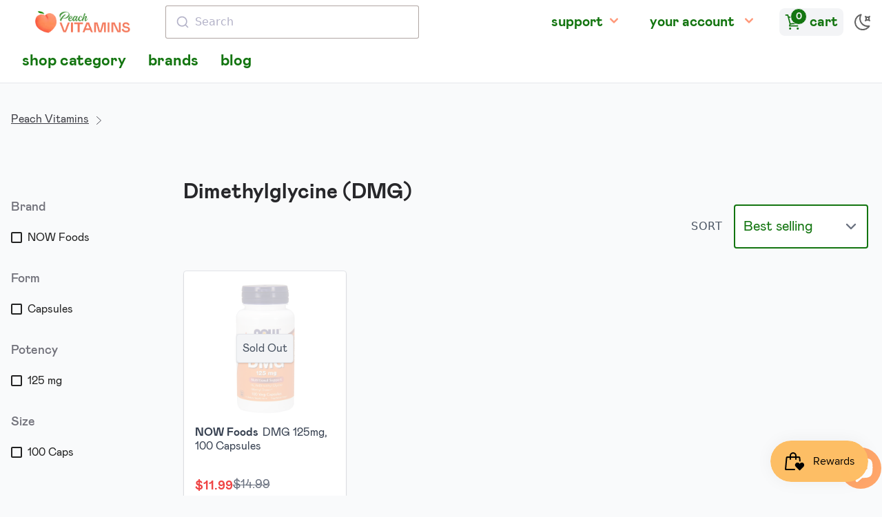

--- FILE ---
content_type: text/html; charset=utf-8
request_url: https://shop.peachvitamins.com/collections/dimethylglycine-dmg
body_size: 32777
content:
<!doctype html>
<html lang="en" class="pb-0 overflow-y-scroll light">
  <head>
    

    

    <meta charset="utf-8">
    <meta http-equiv="X-UA-Compatible" content="IE=edge">
    <meta name="viewport" content="width=device-width,initial-scale=1">

    <link rel="preconnect" href="https://cdn.shopify.com" crossorigin>
    <link rel="preload" href="//shop.peachvitamins.com/cdn/shop/t/26/assets/bundle.css?v=174358897172262628211677823800" as="style">
    <link rel="preload" href="//shop.peachvitamins.com/cdn/shop/t/26/assets/bundle.js?v=60150080528630078801677823801" as="script">

    

    

    <style>
      [x-cloak] {
        display: none !important;
      }
      #ps__widget_container {
        display: none !important
      }

      html.dark .dark-on {
        display: none
      }
      html.light .light-on {
        display: none
      }
    </style>

    <title>Dimethylglycine (DMG)
    </title>

    

    
      <link rel="canonical" href="https://shop.peachvitamins.com/collections/dimethylglycine-dmg">
    

    

    <link href="//shop.peachvitamins.com/cdn/shop/t/26/assets/bundle.css?v=174358897172262628211677823800" rel="stylesheet" type="text/css" media="all" />
    <style data-shopify>
  @font-face {
    font-family: 'Open Sans';
    font-style: normal;
    font-weight: 400;
    src: url('//shop.peachvitamins.com/cdn/shop/t/26/assets/open-sans-regular.static.woff2?v=51566') format('woff2'),
         url('//shop.peachvitamins.com/cdn/shop/t/26/assets/open-sans-regular.static.woff?v=51566') format('woff');
  }


  @font-face {
    font-family: 'mabry-light';
    src: url('//shop.peachvitamins.com/cdn/shop/t/26/assets/mabry-light.static.eot?v=75061663341872791041656209294');
    src: url('//shop.peachvitamins.com/cdn/shop/t/26/assets/mabry-light.static.eot?%23iefix&v=75061663341872791041656209294') format('embedded-opentype'),
      url('//shop.peachvitamins.com/cdn/shop/t/26/assets/mabry-light.static.woff?v=145285043976067567501656209294') format('woff'),
      url('//shop.peachvitamins.com/cdn/shop/t/26/assets/mabry-light.static.woff2?v=91360062294568019851656209295') format('woff2'),
      url('//shop.peachvitamins.com/cdn/shop/t/26/assets/mabry-light.static.ttf?v=44780100709517866881656209294') format('truetype');
    font-display: swap;
    font-weight: lighter;
    font-style: lighter;
  }
  
  @font-face {
    font-family: 'mabry-regular';
    src: url('//shop.peachvitamins.com/cdn/shop/t/26/assets/mabry-regular.static.eot?v=60870701639519181291656209297');
    src: url('//shop.peachvitamins.com/cdn/shop/t/26/assets/mabry-regular.static.eot?%23iefix&v=60870701639519181291656209297') format('embedded-opentype'),
      url('//shop.peachvitamins.com/cdn/shop/t/26/assets/mabry-regular.static.woff?v=157585405119647950101656209299') format('woff'),
      url('//shop.peachvitamins.com/cdn/shop/t/26/assets/mabry-regular.static.woff2?v=139627553706936075991656209299') format('woff2'),
      url('//shop.peachvitamins.com/cdn/shop/t/26/assets/mabry-regular.static.ttf?v=176156599283423154981656209298') format('truetype');
    font-display: swap;
    font-weight: normal;
    font-style: normal;
  }
  
  @font-face {
    font-family: 'mabry-medium';
    src: url('//shop.peachvitamins.com/cdn/shop/t/26/assets/mabry-medium.static.eot?v=160081516443098979771656209295');
    src: url('//shop.peachvitamins.com/cdn/shop/t/26/assets/mabry-medium.static.eot?%23iefix&v=160081516443098979771656209295') format('embedded-opentype'),
      url('//shop.peachvitamins.com/cdn/shop/t/26/assets/mabry-medium.static.woff?v=162457016554958188621656209296') format('woff'),
      url('//shop.peachvitamins.com/cdn/shop/t/26/assets/mabry-medium.static.woff2?v=77195731914457070661656209297') format('woff2'),
      url('//shop.peachvitamins.com/cdn/shop/t/26/assets/mabry-medium.static.ttf?v=103725718146900852411656209296') format('truetype');
    font-display: swap;
    font-weight: normal;
    font-style: normal;
  }
  
  @font-face {
    font-family: 'mabry-bold';
    src: url('//shop.peachvitamins.com/cdn/shop/t/26/assets/mabry-bold.static.eot?v=33113834222006306191656209292');
    src: url('//shop.peachvitamins.com/cdn/shop/t/26/assets/mabry-bold.static.eot?%23iefix&v=33113834222006306191656209292') format('embedded-opentype'),
      url('//shop.peachvitamins.com/cdn/shop/t/26/assets/mabry-bold.static.woff?v=61099143962731143541656209293') format('woff'),
      url('//shop.peachvitamins.com/cdn/shop/t/26/assets/mabry-bold.static.woff2?v=158280753504672012421656209293') format('woff2'),
      url('//shop.peachvitamins.com/cdn/shop/t/26/assets/mabry-bold.static.ttf?v=32042228072951715831656209292') format('truetype');
    font-display: swap;
    font-weight: bold;
    font-style: bold;
  }
  
  @font-face {
    font-family: 'bilo-regular';
    src: url('//shop.peachvitamins.com/cdn/shop/t/26/assets/Bilo-Regular.static.eot?v=120981811989291682341656209290');
    src: url('//shop.peachvitamins.com/cdn/shop/t/26/assets/Bilo-Regular.static.eot?%23iefix&v=120981811989291682341656209290') format('embedded-opentype'),
      url('//shop.peachvitamins.com/cdn/shop/t/26/assets/Bilo-Regular.static.woff?v=18166034884345022051656209290') format('woff'),
      url('//shop.peachvitamins.com/cdn/shop/t/26/assets/Bilo-Regular.static.woff2?v=17212608088733719811656209291') format('woff2');
    font-display: swap;
    font-weight: normal;
    font-style: normal;
  }
</style>


    <!-- header hook for Shopify plugins -->
    <script>window.performance && window.performance.mark && window.performance.mark('shopify.content_for_header.start');</script><meta name="google-site-verification" content="GIL_6bT1efnLeD6RQvD60PizyVrXprq_1jKfnLwa-t4">
<meta name="facebook-domain-verification" content="8x9cazvnvxuq26s5mm9k9v6xfhwjuo">
<meta id="shopify-digital-wallet" name="shopify-digital-wallet" content="/1394245667/digital_wallets/dialog">
<meta name="shopify-checkout-api-token" content="7ad391c5f6535e11190d84a0cc3835f7">
<link rel="alternate" type="application/atom+xml" title="Feed" href="/collections/dimethylglycine-dmg.atom" />
<link rel="alternate" type="application/json+oembed" href="https://shop.peachvitamins.com/collections/dimethylglycine-dmg.oembed">
<script async="async" src="/checkouts/internal/preloads.js?locale=en-US"></script>
<link rel="preconnect" href="https://shop.app" crossorigin="anonymous">
<script async="async" src="https://shop.app/checkouts/internal/preloads.js?locale=en-US&shop_id=1394245667" crossorigin="anonymous"></script>
<script id="apple-pay-shop-capabilities" type="application/json">{"shopId":1394245667,"countryCode":"US","currencyCode":"USD","merchantCapabilities":["supports3DS"],"merchantId":"gid:\/\/shopify\/Shop\/1394245667","merchantName":"Peach Vitamins","requiredBillingContactFields":["postalAddress","email"],"requiredShippingContactFields":["postalAddress","email"],"shippingType":"shipping","supportedNetworks":["visa","masterCard","amex","discover","elo","jcb"],"total":{"type":"pending","label":"Peach Vitamins","amount":"1.00"},"shopifyPaymentsEnabled":true,"supportsSubscriptions":true}</script>
<script id="shopify-features" type="application/json">{"accessToken":"7ad391c5f6535e11190d84a0cc3835f7","betas":["rich-media-storefront-analytics"],"domain":"shop.peachvitamins.com","predictiveSearch":true,"shopId":1394245667,"locale":"en"}</script>
<script>var Shopify = Shopify || {};
Shopify.shop = "peachvitamins.myshopify.com";
Shopify.locale = "en";
Shopify.currency = {"active":"USD","rate":"1.0"};
Shopify.country = "US";
Shopify.theme = {"name":"Peach Vitamins 2022","id":120774950947,"schema_name":"Peach Vitamins 2022","schema_version":"1.0.0","theme_store_id":null,"role":"main"};
Shopify.theme.handle = "null";
Shopify.theme.style = {"id":null,"handle":null};
Shopify.cdnHost = "shop.peachvitamins.com/cdn";
Shopify.routes = Shopify.routes || {};
Shopify.routes.root = "/";</script>
<script type="module">!function(o){(o.Shopify=o.Shopify||{}).modules=!0}(window);</script>
<script>!function(o){function n(){var o=[];function n(){o.push(Array.prototype.slice.apply(arguments))}return n.q=o,n}var t=o.Shopify=o.Shopify||{};t.loadFeatures=n(),t.autoloadFeatures=n()}(window);</script>
<script>
  window.ShopifyPay = window.ShopifyPay || {};
  window.ShopifyPay.apiHost = "shop.app\/pay";
  window.ShopifyPay.redirectState = null;
</script>
<script id="shop-js-analytics" type="application/json">{"pageType":"collection"}</script>
<script defer="defer" async type="module" src="//shop.peachvitamins.com/cdn/shopifycloud/shop-js/modules/v2/client.init-shop-cart-sync_BApSsMSl.en.esm.js"></script>
<script defer="defer" async type="module" src="//shop.peachvitamins.com/cdn/shopifycloud/shop-js/modules/v2/chunk.common_CBoos6YZ.esm.js"></script>
<script type="module">
  await import("//shop.peachvitamins.com/cdn/shopifycloud/shop-js/modules/v2/client.init-shop-cart-sync_BApSsMSl.en.esm.js");
await import("//shop.peachvitamins.com/cdn/shopifycloud/shop-js/modules/v2/chunk.common_CBoos6YZ.esm.js");

  window.Shopify.SignInWithShop?.initShopCartSync?.({"fedCMEnabled":true,"windoidEnabled":true});

</script>
<script>
  window.Shopify = window.Shopify || {};
  if (!window.Shopify.featureAssets) window.Shopify.featureAssets = {};
  window.Shopify.featureAssets['shop-js'] = {"shop-cart-sync":["modules/v2/client.shop-cart-sync_DJczDl9f.en.esm.js","modules/v2/chunk.common_CBoos6YZ.esm.js"],"init-fed-cm":["modules/v2/client.init-fed-cm_BzwGC0Wi.en.esm.js","modules/v2/chunk.common_CBoos6YZ.esm.js"],"init-windoid":["modules/v2/client.init-windoid_BS26ThXS.en.esm.js","modules/v2/chunk.common_CBoos6YZ.esm.js"],"shop-cash-offers":["modules/v2/client.shop-cash-offers_DthCPNIO.en.esm.js","modules/v2/chunk.common_CBoos6YZ.esm.js","modules/v2/chunk.modal_Bu1hFZFC.esm.js"],"shop-button":["modules/v2/client.shop-button_D_JX508o.en.esm.js","modules/v2/chunk.common_CBoos6YZ.esm.js"],"init-shop-email-lookup-coordinator":["modules/v2/client.init-shop-email-lookup-coordinator_DFwWcvrS.en.esm.js","modules/v2/chunk.common_CBoos6YZ.esm.js"],"shop-toast-manager":["modules/v2/client.shop-toast-manager_tEhgP2F9.en.esm.js","modules/v2/chunk.common_CBoos6YZ.esm.js"],"shop-login-button":["modules/v2/client.shop-login-button_DwLgFT0K.en.esm.js","modules/v2/chunk.common_CBoos6YZ.esm.js","modules/v2/chunk.modal_Bu1hFZFC.esm.js"],"avatar":["modules/v2/client.avatar_BTnouDA3.en.esm.js"],"init-shop-cart-sync":["modules/v2/client.init-shop-cart-sync_BApSsMSl.en.esm.js","modules/v2/chunk.common_CBoos6YZ.esm.js"],"pay-button":["modules/v2/client.pay-button_BuNmcIr_.en.esm.js","modules/v2/chunk.common_CBoos6YZ.esm.js"],"init-shop-for-new-customer-accounts":["modules/v2/client.init-shop-for-new-customer-accounts_DrjXSI53.en.esm.js","modules/v2/client.shop-login-button_DwLgFT0K.en.esm.js","modules/v2/chunk.common_CBoos6YZ.esm.js","modules/v2/chunk.modal_Bu1hFZFC.esm.js"],"init-customer-accounts-sign-up":["modules/v2/client.init-customer-accounts-sign-up_TlVCiykN.en.esm.js","modules/v2/client.shop-login-button_DwLgFT0K.en.esm.js","modules/v2/chunk.common_CBoos6YZ.esm.js","modules/v2/chunk.modal_Bu1hFZFC.esm.js"],"shop-follow-button":["modules/v2/client.shop-follow-button_C5D3XtBb.en.esm.js","modules/v2/chunk.common_CBoos6YZ.esm.js","modules/v2/chunk.modal_Bu1hFZFC.esm.js"],"checkout-modal":["modules/v2/client.checkout-modal_8TC_1FUY.en.esm.js","modules/v2/chunk.common_CBoos6YZ.esm.js","modules/v2/chunk.modal_Bu1hFZFC.esm.js"],"init-customer-accounts":["modules/v2/client.init-customer-accounts_C0Oh2ljF.en.esm.js","modules/v2/client.shop-login-button_DwLgFT0K.en.esm.js","modules/v2/chunk.common_CBoos6YZ.esm.js","modules/v2/chunk.modal_Bu1hFZFC.esm.js"],"lead-capture":["modules/v2/client.lead-capture_Cq0gfm7I.en.esm.js","modules/v2/chunk.common_CBoos6YZ.esm.js","modules/v2/chunk.modal_Bu1hFZFC.esm.js"],"shop-login":["modules/v2/client.shop-login_BmtnoEUo.en.esm.js","modules/v2/chunk.common_CBoos6YZ.esm.js","modules/v2/chunk.modal_Bu1hFZFC.esm.js"],"payment-terms":["modules/v2/client.payment-terms_BHOWV7U_.en.esm.js","modules/v2/chunk.common_CBoos6YZ.esm.js","modules/v2/chunk.modal_Bu1hFZFC.esm.js"]};
</script>
<script>(function() {
  var isLoaded = false;
  function asyncLoad() {
    if (isLoaded) return;
    isLoaded = true;
    var urls = ["\/\/cdn.shopify.com\/proxy\/abf79a999c884e6b06813dd19c60c049900607388fc88a3e39e0a5c554a4552c\/api.goaffpro.com\/loader.js?shop=peachvitamins.myshopify.com\u0026sp-cache-control=cHVibGljLCBtYXgtYWdlPTkwMA"];
    for (var i = 0; i < urls.length; i++) {
      var s = document.createElement('script');
      s.type = 'text/javascript';
      s.async = true;
      s.src = urls[i];
      var x = document.getElementsByTagName('script')[0];
      x.parentNode.insertBefore(s, x);
    }
  };
  if(window.attachEvent) {
    window.attachEvent('onload', asyncLoad);
  } else {
    window.addEventListener('load', asyncLoad, false);
  }
})();</script>
<script id="__st">var __st={"a":1394245667,"offset":-18000,"reqid":"128215be-b96c-4987-a813-6d447ccf6663-1768902369","pageurl":"shop.peachvitamins.com\/collections\/dimethylglycine-dmg","u":"2ee12dc70de7","p":"collection","rtyp":"collection","rid":92892069923};</script>
<script>window.ShopifyPaypalV4VisibilityTracking = true;</script>
<script id="captcha-bootstrap">!function(){'use strict';const t='contact',e='account',n='new_comment',o=[[t,t],['blogs',n],['comments',n],[t,'customer']],c=[[e,'customer_login'],[e,'guest_login'],[e,'recover_customer_password'],[e,'create_customer']],r=t=>t.map((([t,e])=>`form[action*='/${t}']:not([data-nocaptcha='true']) input[name='form_type'][value='${e}']`)).join(','),a=t=>()=>t?[...document.querySelectorAll(t)].map((t=>t.form)):[];function s(){const t=[...o],e=r(t);return a(e)}const i='password',u='form_key',d=['recaptcha-v3-token','g-recaptcha-response','h-captcha-response',i],f=()=>{try{return window.sessionStorage}catch{return}},m='__shopify_v',_=t=>t.elements[u];function p(t,e,n=!1){try{const o=window.sessionStorage,c=JSON.parse(o.getItem(e)),{data:r}=function(t){const{data:e,action:n}=t;return t[m]||n?{data:e,action:n}:{data:t,action:n}}(c);for(const[e,n]of Object.entries(r))t.elements[e]&&(t.elements[e].value=n);n&&o.removeItem(e)}catch(o){console.error('form repopulation failed',{error:o})}}const l='form_type',E='cptcha';function T(t){t.dataset[E]=!0}const w=window,h=w.document,L='Shopify',v='ce_forms',y='captcha';let A=!1;((t,e)=>{const n=(g='f06e6c50-85a8-45c8-87d0-21a2b65856fe',I='https://cdn.shopify.com/shopifycloud/storefront-forms-hcaptcha/ce_storefront_forms_captcha_hcaptcha.v1.5.2.iife.js',D={infoText:'Protected by hCaptcha',privacyText:'Privacy',termsText:'Terms'},(t,e,n)=>{const o=w[L][v],c=o.bindForm;if(c)return c(t,g,e,D).then(n);var r;o.q.push([[t,g,e,D],n]),r=I,A||(h.body.append(Object.assign(h.createElement('script'),{id:'captcha-provider',async:!0,src:r})),A=!0)});var g,I,D;w[L]=w[L]||{},w[L][v]=w[L][v]||{},w[L][v].q=[],w[L][y]=w[L][y]||{},w[L][y].protect=function(t,e){n(t,void 0,e),T(t)},Object.freeze(w[L][y]),function(t,e,n,w,h,L){const[v,y,A,g]=function(t,e,n){const i=e?o:[],u=t?c:[],d=[...i,...u],f=r(d),m=r(i),_=r(d.filter((([t,e])=>n.includes(e))));return[a(f),a(m),a(_),s()]}(w,h,L),I=t=>{const e=t.target;return e instanceof HTMLFormElement?e:e&&e.form},D=t=>v().includes(t);t.addEventListener('submit',(t=>{const e=I(t);if(!e)return;const n=D(e)&&!e.dataset.hcaptchaBound&&!e.dataset.recaptchaBound,o=_(e),c=g().includes(e)&&(!o||!o.value);(n||c)&&t.preventDefault(),c&&!n&&(function(t){try{if(!f())return;!function(t){const e=f();if(!e)return;const n=_(t);if(!n)return;const o=n.value;o&&e.removeItem(o)}(t);const e=Array.from(Array(32),(()=>Math.random().toString(36)[2])).join('');!function(t,e){_(t)||t.append(Object.assign(document.createElement('input'),{type:'hidden',name:u})),t.elements[u].value=e}(t,e),function(t,e){const n=f();if(!n)return;const o=[...t.querySelectorAll(`input[type='${i}']`)].map((({name:t})=>t)),c=[...d,...o],r={};for(const[a,s]of new FormData(t).entries())c.includes(a)||(r[a]=s);n.setItem(e,JSON.stringify({[m]:1,action:t.action,data:r}))}(t,e)}catch(e){console.error('failed to persist form',e)}}(e),e.submit())}));const S=(t,e)=>{t&&!t.dataset[E]&&(n(t,e.some((e=>e===t))),T(t))};for(const o of['focusin','change'])t.addEventListener(o,(t=>{const e=I(t);D(e)&&S(e,y())}));const B=e.get('form_key'),M=e.get(l),P=B&&M;t.addEventListener('DOMContentLoaded',(()=>{const t=y();if(P)for(const e of t)e.elements[l].value===M&&p(e,B);[...new Set([...A(),...v().filter((t=>'true'===t.dataset.shopifyCaptcha))])].forEach((e=>S(e,t)))}))}(h,new URLSearchParams(w.location.search),n,t,e,['guest_login'])})(!0,!1)}();</script>
<script integrity="sha256-4kQ18oKyAcykRKYeNunJcIwy7WH5gtpwJnB7kiuLZ1E=" data-source-attribution="shopify.loadfeatures" defer="defer" src="//shop.peachvitamins.com/cdn/shopifycloud/storefront/assets/storefront/load_feature-a0a9edcb.js" crossorigin="anonymous"></script>
<script crossorigin="anonymous" defer="defer" src="//shop.peachvitamins.com/cdn/shopifycloud/storefront/assets/shopify_pay/storefront-65b4c6d7.js?v=20250812"></script>
<script data-source-attribution="shopify.dynamic_checkout.dynamic.init">var Shopify=Shopify||{};Shopify.PaymentButton=Shopify.PaymentButton||{isStorefrontPortableWallets:!0,init:function(){window.Shopify.PaymentButton.init=function(){};var t=document.createElement("script");t.src="https://shop.peachvitamins.com/cdn/shopifycloud/portable-wallets/latest/portable-wallets.en.js",t.type="module",document.head.appendChild(t)}};
</script>
<script data-source-attribution="shopify.dynamic_checkout.buyer_consent">
  function portableWalletsHideBuyerConsent(e){var t=document.getElementById("shopify-buyer-consent"),n=document.getElementById("shopify-subscription-policy-button");t&&n&&(t.classList.add("hidden"),t.setAttribute("aria-hidden","true"),n.removeEventListener("click",e))}function portableWalletsShowBuyerConsent(e){var t=document.getElementById("shopify-buyer-consent"),n=document.getElementById("shopify-subscription-policy-button");t&&n&&(t.classList.remove("hidden"),t.removeAttribute("aria-hidden"),n.addEventListener("click",e))}window.Shopify?.PaymentButton&&(window.Shopify.PaymentButton.hideBuyerConsent=portableWalletsHideBuyerConsent,window.Shopify.PaymentButton.showBuyerConsent=portableWalletsShowBuyerConsent);
</script>
<script data-source-attribution="shopify.dynamic_checkout.cart.bootstrap">document.addEventListener("DOMContentLoaded",(function(){function t(){return document.querySelector("shopify-accelerated-checkout-cart, shopify-accelerated-checkout")}if(t())Shopify.PaymentButton.init();else{new MutationObserver((function(e,n){t()&&(Shopify.PaymentButton.init(),n.disconnect())})).observe(document.body,{childList:!0,subtree:!0})}}));
</script>
<link id="shopify-accelerated-checkout-styles" rel="stylesheet" media="screen" href="https://shop.peachvitamins.com/cdn/shopifycloud/portable-wallets/latest/accelerated-checkout-backwards-compat.css" crossorigin="anonymous">
<style id="shopify-accelerated-checkout-cart">
        #shopify-buyer-consent {
  margin-top: 1em;
  display: inline-block;
  width: 100%;
}

#shopify-buyer-consent.hidden {
  display: none;
}

#shopify-subscription-policy-button {
  background: none;
  border: none;
  padding: 0;
  text-decoration: underline;
  font-size: inherit;
  cursor: pointer;
}

#shopify-subscription-policy-button::before {
  box-shadow: none;
}

      </style>

<script>window.performance && window.performance.mark && window.performance.mark('shopify.content_for_header.end');</script>

    


    


    


  <script src="https://cdn.shopify.com/extensions/19689677-6488-4a31-adf3-fcf4359c5fd9/forms-2295/assets/shopify-forms-loader.js" type="text/javascript" defer="defer"></script>
<script src="https://cdn.shopify.com/extensions/e4b3a77b-20c9-4161-b1bb-deb87046128d/inbox-1253/assets/inbox-chat-loader.js" type="text/javascript" defer="defer"></script>
<script src="https://cdn.shopify.com/extensions/019bd851-85ed-795f-8647-0f9a2d79de29/smile-io-269/assets/smile-loader.js" type="text/javascript" defer="defer"></script>
<meta property="og:image" content="https://cdn.shopify.com/s/files/1/0013/9424/5667/files/peach-vitamins_logo-2020_42162a1e-5bb6-45fd-adab-b9a6a23b0952.png?height=628&pad_color=ffffff&v=1630617029&width=1200" />
<meta property="og:image:secure_url" content="https://cdn.shopify.com/s/files/1/0013/9424/5667/files/peach-vitamins_logo-2020_42162a1e-5bb6-45fd-adab-b9a6a23b0952.png?height=628&pad_color=ffffff&v=1630617029&width=1200" />
<meta property="og:image:width" content="1200" />
<meta property="og:image:height" content="628" />
<link href="https://monorail-edge.shopifysvc.com" rel="dns-prefetch">
<script>(function(){if ("sendBeacon" in navigator && "performance" in window) {try {var session_token_from_headers = performance.getEntriesByType('navigation')[0].serverTiming.find(x => x.name == '_s').description;} catch {var session_token_from_headers = undefined;}var session_cookie_matches = document.cookie.match(/_shopify_s=([^;]*)/);var session_token_from_cookie = session_cookie_matches && session_cookie_matches.length === 2 ? session_cookie_matches[1] : "";var session_token = session_token_from_headers || session_token_from_cookie || "";function handle_abandonment_event(e) {var entries = performance.getEntries().filter(function(entry) {return /monorail-edge.shopifysvc.com/.test(entry.name);});if (!window.abandonment_tracked && entries.length === 0) {window.abandonment_tracked = true;var currentMs = Date.now();var navigation_start = performance.timing.navigationStart;var payload = {shop_id: 1394245667,url: window.location.href,navigation_start,duration: currentMs - navigation_start,session_token,page_type: "collection"};window.navigator.sendBeacon("https://monorail-edge.shopifysvc.com/v1/produce", JSON.stringify({schema_id: "online_store_buyer_site_abandonment/1.1",payload: payload,metadata: {event_created_at_ms: currentMs,event_sent_at_ms: currentMs}}));}}window.addEventListener('pagehide', handle_abandonment_event);}}());</script>
<script id="web-pixels-manager-setup">(function e(e,d,r,n,o){if(void 0===o&&(o={}),!Boolean(null===(a=null===(i=window.Shopify)||void 0===i?void 0:i.analytics)||void 0===a?void 0:a.replayQueue)){var i,a;window.Shopify=window.Shopify||{};var t=window.Shopify;t.analytics=t.analytics||{};var s=t.analytics;s.replayQueue=[],s.publish=function(e,d,r){return s.replayQueue.push([e,d,r]),!0};try{self.performance.mark("wpm:start")}catch(e){}var l=function(){var e={modern:/Edge?\/(1{2}[4-9]|1[2-9]\d|[2-9]\d{2}|\d{4,})\.\d+(\.\d+|)|Firefox\/(1{2}[4-9]|1[2-9]\d|[2-9]\d{2}|\d{4,})\.\d+(\.\d+|)|Chrom(ium|e)\/(9{2}|\d{3,})\.\d+(\.\d+|)|(Maci|X1{2}).+ Version\/(15\.\d+|(1[6-9]|[2-9]\d|\d{3,})\.\d+)([,.]\d+|)( \(\w+\)|)( Mobile\/\w+|) Safari\/|Chrome.+OPR\/(9{2}|\d{3,})\.\d+\.\d+|(CPU[ +]OS|iPhone[ +]OS|CPU[ +]iPhone|CPU IPhone OS|CPU iPad OS)[ +]+(15[._]\d+|(1[6-9]|[2-9]\d|\d{3,})[._]\d+)([._]\d+|)|Android:?[ /-](13[3-9]|1[4-9]\d|[2-9]\d{2}|\d{4,})(\.\d+|)(\.\d+|)|Android.+Firefox\/(13[5-9]|1[4-9]\d|[2-9]\d{2}|\d{4,})\.\d+(\.\d+|)|Android.+Chrom(ium|e)\/(13[3-9]|1[4-9]\d|[2-9]\d{2}|\d{4,})\.\d+(\.\d+|)|SamsungBrowser\/([2-9]\d|\d{3,})\.\d+/,legacy:/Edge?\/(1[6-9]|[2-9]\d|\d{3,})\.\d+(\.\d+|)|Firefox\/(5[4-9]|[6-9]\d|\d{3,})\.\d+(\.\d+|)|Chrom(ium|e)\/(5[1-9]|[6-9]\d|\d{3,})\.\d+(\.\d+|)([\d.]+$|.*Safari\/(?![\d.]+ Edge\/[\d.]+$))|(Maci|X1{2}).+ Version\/(10\.\d+|(1[1-9]|[2-9]\d|\d{3,})\.\d+)([,.]\d+|)( \(\w+\)|)( Mobile\/\w+|) Safari\/|Chrome.+OPR\/(3[89]|[4-9]\d|\d{3,})\.\d+\.\d+|(CPU[ +]OS|iPhone[ +]OS|CPU[ +]iPhone|CPU IPhone OS|CPU iPad OS)[ +]+(10[._]\d+|(1[1-9]|[2-9]\d|\d{3,})[._]\d+)([._]\d+|)|Android:?[ /-](13[3-9]|1[4-9]\d|[2-9]\d{2}|\d{4,})(\.\d+|)(\.\d+|)|Mobile Safari.+OPR\/([89]\d|\d{3,})\.\d+\.\d+|Android.+Firefox\/(13[5-9]|1[4-9]\d|[2-9]\d{2}|\d{4,})\.\d+(\.\d+|)|Android.+Chrom(ium|e)\/(13[3-9]|1[4-9]\d|[2-9]\d{2}|\d{4,})\.\d+(\.\d+|)|Android.+(UC? ?Browser|UCWEB|U3)[ /]?(15\.([5-9]|\d{2,})|(1[6-9]|[2-9]\d|\d{3,})\.\d+)\.\d+|SamsungBrowser\/(5\.\d+|([6-9]|\d{2,})\.\d+)|Android.+MQ{2}Browser\/(14(\.(9|\d{2,})|)|(1[5-9]|[2-9]\d|\d{3,})(\.\d+|))(\.\d+|)|K[Aa][Ii]OS\/(3\.\d+|([4-9]|\d{2,})\.\d+)(\.\d+|)/},d=e.modern,r=e.legacy,n=navigator.userAgent;return n.match(d)?"modern":n.match(r)?"legacy":"unknown"}(),u="modern"===l?"modern":"legacy",c=(null!=n?n:{modern:"",legacy:""})[u],f=function(e){return[e.baseUrl,"/wpm","/b",e.hashVersion,"modern"===e.buildTarget?"m":"l",".js"].join("")}({baseUrl:d,hashVersion:r,buildTarget:u}),m=function(e){var d=e.version,r=e.bundleTarget,n=e.surface,o=e.pageUrl,i=e.monorailEndpoint;return{emit:function(e){var a=e.status,t=e.errorMsg,s=(new Date).getTime(),l=JSON.stringify({metadata:{event_sent_at_ms:s},events:[{schema_id:"web_pixels_manager_load/3.1",payload:{version:d,bundle_target:r,page_url:o,status:a,surface:n,error_msg:t},metadata:{event_created_at_ms:s}}]});if(!i)return console&&console.warn&&console.warn("[Web Pixels Manager] No Monorail endpoint provided, skipping logging."),!1;try{return self.navigator.sendBeacon.bind(self.navigator)(i,l)}catch(e){}var u=new XMLHttpRequest;try{return u.open("POST",i,!0),u.setRequestHeader("Content-Type","text/plain"),u.send(l),!0}catch(e){return console&&console.warn&&console.warn("[Web Pixels Manager] Got an unhandled error while logging to Monorail."),!1}}}}({version:r,bundleTarget:l,surface:e.surface,pageUrl:self.location.href,monorailEndpoint:e.monorailEndpoint});try{o.browserTarget=l,function(e){var d=e.src,r=e.async,n=void 0===r||r,o=e.onload,i=e.onerror,a=e.sri,t=e.scriptDataAttributes,s=void 0===t?{}:t,l=document.createElement("script"),u=document.querySelector("head"),c=document.querySelector("body");if(l.async=n,l.src=d,a&&(l.integrity=a,l.crossOrigin="anonymous"),s)for(var f in s)if(Object.prototype.hasOwnProperty.call(s,f))try{l.dataset[f]=s[f]}catch(e){}if(o&&l.addEventListener("load",o),i&&l.addEventListener("error",i),u)u.appendChild(l);else{if(!c)throw new Error("Did not find a head or body element to append the script");c.appendChild(l)}}({src:f,async:!0,onload:function(){if(!function(){var e,d;return Boolean(null===(d=null===(e=window.Shopify)||void 0===e?void 0:e.analytics)||void 0===d?void 0:d.initialized)}()){var d=window.webPixelsManager.init(e)||void 0;if(d){var r=window.Shopify.analytics;r.replayQueue.forEach((function(e){var r=e[0],n=e[1],o=e[2];d.publishCustomEvent(r,n,o)})),r.replayQueue=[],r.publish=d.publishCustomEvent,r.visitor=d.visitor,r.initialized=!0}}},onerror:function(){return m.emit({status:"failed",errorMsg:"".concat(f," has failed to load")})},sri:function(e){var d=/^sha384-[A-Za-z0-9+/=]+$/;return"string"==typeof e&&d.test(e)}(c)?c:"",scriptDataAttributes:o}),m.emit({status:"loading"})}catch(e){m.emit({status:"failed",errorMsg:(null==e?void 0:e.message)||"Unknown error"})}}})({shopId: 1394245667,storefrontBaseUrl: "https://shop.peachvitamins.com",extensionsBaseUrl: "https://extensions.shopifycdn.com/cdn/shopifycloud/web-pixels-manager",monorailEndpoint: "https://monorail-edge.shopifysvc.com/unstable/produce_batch",surface: "storefront-renderer",enabledBetaFlags: ["2dca8a86"],webPixelsConfigList: [{"id":"637829155","configuration":"{\"accountID\":\"455205\"}","eventPayloadVersion":"v1","runtimeContext":"STRICT","scriptVersion":"c8c5e13caf47936e01e8971ef2e1c59c","type":"APP","apiClientId":219313,"privacyPurposes":["ANALYTICS"],"dataSharingAdjustments":{"protectedCustomerApprovalScopes":["read_customer_email","read_customer_name","read_customer_personal_data"]}},{"id":"463339555","configuration":"{\"shop\":\"peachvitamins.myshopify.com\",\"cookie_duration\":\"604800\"}","eventPayloadVersion":"v1","runtimeContext":"STRICT","scriptVersion":"a2e7513c3708f34b1f617d7ce88f9697","type":"APP","apiClientId":2744533,"privacyPurposes":["ANALYTICS","MARKETING"],"dataSharingAdjustments":{"protectedCustomerApprovalScopes":["read_customer_address","read_customer_email","read_customer_name","read_customer_personal_data","read_customer_phone"]}},{"id":"223412259","configuration":"{\"config\":\"{\\\"google_tag_ids\\\":[\\\"G-C17WFHJJEF\\\",\\\"AW-873558835\\\",\\\"GT-K4V37MF\\\"],\\\"target_country\\\":\\\"US\\\",\\\"gtag_events\\\":[{\\\"type\\\":\\\"begin_checkout\\\",\\\"action_label\\\":[\\\"G-C17WFHJJEF\\\",\\\"AW-873558835\\\/-LDcCJLV2d0BELPmxaAD\\\"]},{\\\"type\\\":\\\"search\\\",\\\"action_label\\\":[\\\"G-C17WFHJJEF\\\",\\\"AW-873558835\\\/ZjXdCJXV2d0BELPmxaAD\\\"]},{\\\"type\\\":\\\"view_item\\\",\\\"action_label\\\":[\\\"G-C17WFHJJEF\\\",\\\"AW-873558835\\\/Q5WVCIzV2d0BELPmxaAD\\\",\\\"MC-EF308EVJBH\\\"]},{\\\"type\\\":\\\"purchase\\\",\\\"action_label\\\":[\\\"G-C17WFHJJEF\\\",\\\"AW-873558835\\\/e8ouCInV2d0BELPmxaAD\\\",\\\"MC-EF308EVJBH\\\"]},{\\\"type\\\":\\\"page_view\\\",\\\"action_label\\\":[\\\"G-C17WFHJJEF\\\",\\\"AW-873558835\\\/9jMfCIbV2d0BELPmxaAD\\\",\\\"MC-EF308EVJBH\\\"]},{\\\"type\\\":\\\"add_payment_info\\\",\\\"action_label\\\":[\\\"G-C17WFHJJEF\\\",\\\"AW-873558835\\\/-FktCJjV2d0BELPmxaAD\\\"]},{\\\"type\\\":\\\"add_to_cart\\\",\\\"action_label\\\":[\\\"G-C17WFHJJEF\\\",\\\"AW-873558835\\\/HS7ACI_V2d0BELPmxaAD\\\"]}],\\\"enable_monitoring_mode\\\":false}\"}","eventPayloadVersion":"v1","runtimeContext":"OPEN","scriptVersion":"b2a88bafab3e21179ed38636efcd8a93","type":"APP","apiClientId":1780363,"privacyPurposes":[],"dataSharingAdjustments":{"protectedCustomerApprovalScopes":["read_customer_address","read_customer_email","read_customer_name","read_customer_personal_data","read_customer_phone"]}},{"id":"213024803","configuration":"{\"pixelCode\":\"CKJLD4BC77U0N39LRUNG\"}","eventPayloadVersion":"v1","runtimeContext":"STRICT","scriptVersion":"22e92c2ad45662f435e4801458fb78cc","type":"APP","apiClientId":4383523,"privacyPurposes":["ANALYTICS","MARKETING","SALE_OF_DATA"],"dataSharingAdjustments":{"protectedCustomerApprovalScopes":["read_customer_address","read_customer_email","read_customer_name","read_customer_personal_data","read_customer_phone"]}},{"id":"shopify-app-pixel","configuration":"{}","eventPayloadVersion":"v1","runtimeContext":"STRICT","scriptVersion":"0450","apiClientId":"shopify-pixel","type":"APP","privacyPurposes":["ANALYTICS","MARKETING"]},{"id":"shopify-custom-pixel","eventPayloadVersion":"v1","runtimeContext":"LAX","scriptVersion":"0450","apiClientId":"shopify-pixel","type":"CUSTOM","privacyPurposes":["ANALYTICS","MARKETING"]}],isMerchantRequest: false,initData: {"shop":{"name":"Peach Vitamins","paymentSettings":{"currencyCode":"USD"},"myshopifyDomain":"peachvitamins.myshopify.com","countryCode":"US","storefrontUrl":"https:\/\/shop.peachvitamins.com"},"customer":null,"cart":null,"checkout":null,"productVariants":[],"purchasingCompany":null},},"https://shop.peachvitamins.com/cdn","fcfee988w5aeb613cpc8e4bc33m6693e112",{"modern":"","legacy":""},{"shopId":"1394245667","storefrontBaseUrl":"https:\/\/shop.peachvitamins.com","extensionBaseUrl":"https:\/\/extensions.shopifycdn.com\/cdn\/shopifycloud\/web-pixels-manager","surface":"storefront-renderer","enabledBetaFlags":"[\"2dca8a86\"]","isMerchantRequest":"false","hashVersion":"fcfee988w5aeb613cpc8e4bc33m6693e112","publish":"custom","events":"[[\"page_viewed\",{}],[\"collection_viewed\",{\"collection\":{\"id\":\"92892069923\",\"title\":\"Dimethylglycine (DMG)\",\"productVariants\":[{\"price\":{\"amount\":11.99,\"currencyCode\":\"USD\"},\"product\":{\"title\":\"DMG 125mg, 100 Capsules\",\"vendor\":\"NOW Foods\",\"id\":\"1636682498083\",\"untranslatedTitle\":\"DMG 125mg, 100 Capsules\",\"url\":\"\/products\/dmg-125mg-100-capsules\",\"type\":\"General\"},\"id\":\"14309284741155\",\"image\":{\"src\":\"\/\/shop.peachvitamins.com\/cdn\/shop\/products\/5_252F6_252F0_252F1_252F560186e133dcaf5fcc4dbf8f4a898d12145b41d3_DMG_125mg_100_Capsules_min.jpg?v=1611734275\"},\"sku\":\"NOW43574\",\"title\":\"Default Title\",\"untranslatedTitle\":\"Default Title\"}]}}]]"});</script><script>
  window.ShopifyAnalytics = window.ShopifyAnalytics || {};
  window.ShopifyAnalytics.meta = window.ShopifyAnalytics.meta || {};
  window.ShopifyAnalytics.meta.currency = 'USD';
  var meta = {"products":[{"id":1636682498083,"gid":"gid:\/\/shopify\/Product\/1636682498083","vendor":"NOW Foods","type":"General","handle":"dmg-125mg-100-capsules","variants":[{"id":14309284741155,"price":1199,"name":"DMG 125mg, 100 Capsules","public_title":null,"sku":"NOW43574"}],"remote":false}],"page":{"pageType":"collection","resourceType":"collection","resourceId":92892069923,"requestId":"128215be-b96c-4987-a813-6d447ccf6663-1768902369"}};
  for (var attr in meta) {
    window.ShopifyAnalytics.meta[attr] = meta[attr];
  }
</script>
<script class="analytics">
  (function () {
    var customDocumentWrite = function(content) {
      var jquery = null;

      if (window.jQuery) {
        jquery = window.jQuery;
      } else if (window.Checkout && window.Checkout.$) {
        jquery = window.Checkout.$;
      }

      if (jquery) {
        jquery('body').append(content);
      }
    };

    var hasLoggedConversion = function(token) {
      if (token) {
        return document.cookie.indexOf('loggedConversion=' + token) !== -1;
      }
      return false;
    }

    var setCookieIfConversion = function(token) {
      if (token) {
        var twoMonthsFromNow = new Date(Date.now());
        twoMonthsFromNow.setMonth(twoMonthsFromNow.getMonth() + 2);

        document.cookie = 'loggedConversion=' + token + '; expires=' + twoMonthsFromNow;
      }
    }

    var trekkie = window.ShopifyAnalytics.lib = window.trekkie = window.trekkie || [];
    if (trekkie.integrations) {
      return;
    }
    trekkie.methods = [
      'identify',
      'page',
      'ready',
      'track',
      'trackForm',
      'trackLink'
    ];
    trekkie.factory = function(method) {
      return function() {
        var args = Array.prototype.slice.call(arguments);
        args.unshift(method);
        trekkie.push(args);
        return trekkie;
      };
    };
    for (var i = 0; i < trekkie.methods.length; i++) {
      var key = trekkie.methods[i];
      trekkie[key] = trekkie.factory(key);
    }
    trekkie.load = function(config) {
      trekkie.config = config || {};
      trekkie.config.initialDocumentCookie = document.cookie;
      var first = document.getElementsByTagName('script')[0];
      var script = document.createElement('script');
      script.type = 'text/javascript';
      script.onerror = function(e) {
        var scriptFallback = document.createElement('script');
        scriptFallback.type = 'text/javascript';
        scriptFallback.onerror = function(error) {
                var Monorail = {
      produce: function produce(monorailDomain, schemaId, payload) {
        var currentMs = new Date().getTime();
        var event = {
          schema_id: schemaId,
          payload: payload,
          metadata: {
            event_created_at_ms: currentMs,
            event_sent_at_ms: currentMs
          }
        };
        return Monorail.sendRequest("https://" + monorailDomain + "/v1/produce", JSON.stringify(event));
      },
      sendRequest: function sendRequest(endpointUrl, payload) {
        // Try the sendBeacon API
        if (window && window.navigator && typeof window.navigator.sendBeacon === 'function' && typeof window.Blob === 'function' && !Monorail.isIos12()) {
          var blobData = new window.Blob([payload], {
            type: 'text/plain'
          });

          if (window.navigator.sendBeacon(endpointUrl, blobData)) {
            return true;
          } // sendBeacon was not successful

        } // XHR beacon

        var xhr = new XMLHttpRequest();

        try {
          xhr.open('POST', endpointUrl);
          xhr.setRequestHeader('Content-Type', 'text/plain');
          xhr.send(payload);
        } catch (e) {
          console.log(e);
        }

        return false;
      },
      isIos12: function isIos12() {
        return window.navigator.userAgent.lastIndexOf('iPhone; CPU iPhone OS 12_') !== -1 || window.navigator.userAgent.lastIndexOf('iPad; CPU OS 12_') !== -1;
      }
    };
    Monorail.produce('monorail-edge.shopifysvc.com',
      'trekkie_storefront_load_errors/1.1',
      {shop_id: 1394245667,
      theme_id: 120774950947,
      app_name: "storefront",
      context_url: window.location.href,
      source_url: "//shop.peachvitamins.com/cdn/s/trekkie.storefront.cd680fe47e6c39ca5d5df5f0a32d569bc48c0f27.min.js"});

        };
        scriptFallback.async = true;
        scriptFallback.src = '//shop.peachvitamins.com/cdn/s/trekkie.storefront.cd680fe47e6c39ca5d5df5f0a32d569bc48c0f27.min.js';
        first.parentNode.insertBefore(scriptFallback, first);
      };
      script.async = true;
      script.src = '//shop.peachvitamins.com/cdn/s/trekkie.storefront.cd680fe47e6c39ca5d5df5f0a32d569bc48c0f27.min.js';
      first.parentNode.insertBefore(script, first);
    };
    trekkie.load(
      {"Trekkie":{"appName":"storefront","development":false,"defaultAttributes":{"shopId":1394245667,"isMerchantRequest":null,"themeId":120774950947,"themeCityHash":"762722703234439566","contentLanguage":"en","currency":"USD","eventMetadataId":"c8c8e93d-72cc-4ea0-9b20-b194262c3c39"},"isServerSideCookieWritingEnabled":true,"monorailRegion":"shop_domain","enabledBetaFlags":["65f19447"]},"Session Attribution":{},"S2S":{"facebookCapiEnabled":false,"source":"trekkie-storefront-renderer","apiClientId":580111}}
    );

    var loaded = false;
    trekkie.ready(function() {
      if (loaded) return;
      loaded = true;

      window.ShopifyAnalytics.lib = window.trekkie;

      var originalDocumentWrite = document.write;
      document.write = customDocumentWrite;
      try { window.ShopifyAnalytics.merchantGoogleAnalytics.call(this); } catch(error) {};
      document.write = originalDocumentWrite;

      window.ShopifyAnalytics.lib.page(null,{"pageType":"collection","resourceType":"collection","resourceId":92892069923,"requestId":"128215be-b96c-4987-a813-6d447ccf6663-1768902369","shopifyEmitted":true});

      var match = window.location.pathname.match(/checkouts\/(.+)\/(thank_you|post_purchase)/)
      var token = match? match[1]: undefined;
      if (!hasLoggedConversion(token)) {
        setCookieIfConversion(token);
        window.ShopifyAnalytics.lib.track("Viewed Product Category",{"currency":"USD","category":"Collection: dimethylglycine-dmg","collectionName":"dimethylglycine-dmg","collectionId":92892069923,"nonInteraction":true},undefined,undefined,{"shopifyEmitted":true});
      }
    });


        var eventsListenerScript = document.createElement('script');
        eventsListenerScript.async = true;
        eventsListenerScript.src = "//shop.peachvitamins.com/cdn/shopifycloud/storefront/assets/shop_events_listener-3da45d37.js";
        document.getElementsByTagName('head')[0].appendChild(eventsListenerScript);

})();</script>
<script
  defer
  src="https://shop.peachvitamins.com/cdn/shopifycloud/perf-kit/shopify-perf-kit-3.0.4.min.js"
  data-application="storefront-renderer"
  data-shop-id="1394245667"
  data-render-region="gcp-us-central1"
  data-page-type="collection"
  data-theme-instance-id="120774950947"
  data-theme-name="Peach Vitamins 2022"
  data-theme-version="1.0.0"
  data-monorail-region="shop_domain"
  data-resource-timing-sampling-rate="10"
  data-shs="true"
  data-shs-beacon="true"
  data-shs-export-with-fetch="true"
  data-shs-logs-sample-rate="1"
  data-shs-beacon-endpoint="https://shop.peachvitamins.com/api/collect"
></script>
</head>
<div x-on:keyup.escape.window="showOverlay = false, showChatButton()" x-init="" x-data="{
                                    showOverlay: false,
                                    menuDrawer: false,
                                    cartDrawer: false,
                                    productDrawer: false,
                                    filterDrawer: false }">

    <body class="min-h-screen bg-gray-50 dark:bg-zinc-900">

      
      

      
        <div x-data="{ atTop: true }" x-on:scroll.window="atTop = (window.pageYOffset > 200) ? false : true" id="app" class="flex flex-col min-h-screen font-sans">
          <section x-bind:class="{ '' : !atTop }" x-transition>
            <div id="shopify-section-layout-announcement-bar" class="shopify-section bg-black text-white">
  


</div>
            <div id="shopify-section-layout-header" class="shopify-section"><div x-bind:class="{ 
  'fixed z-10 w-full animate-slide-down top-0 shadow' : !atTop,
  }">
<div x-bind:class="{
    'z-30': showOverlay === false,
    'z-10': showOverlay === true,
  }" class="top-0 z-30 w-full border-b border-gray-200 backdrop-blur-md bg-white/95 dark:bg-black/80 dark:border-zinc-800">
  <div class="container max-w-screen-xl">
    <div class="flex flex-col">
      <section class="flex items-center justify-between grid-cols-12 h-14 md:grid md:h-16">
        <!-- Logo Begin -->
        <section class="md:hidden"></section>

        <section class="flex content-center justify-center h-10 col-span-4 col-start-1 md:h-16 md:col-span-2 site-header-logo">

          <section x-bind:class="{ 
              'md:hidden' : atTop,
            }" class="items-center hidden w-12 mr-2 md:flex hover:pointer">
            <button x-bind:class="{ 
                'bg-healthy_green text-white stroke-white' : menuDrawer,
                'hover:bg-gray-200 dark:hover:bg-zinc-800 text-healthy_green stroke-dark_gray' : ! menuDrawer
              }" x-on:click="menuDrawer = !menuDrawer, showOverlay = !showOverlay, hideChatButton()"
              class="flex flex-col items-center justify-center w-16 p-2 text-xs font-medium rounded hover:pointer mabry-bold">
              <svg class="dark:stroke-zinc-300 " style="" fill="none" width="24" height="24" viewBox="0 0 24 24" xmlns="http://www.w3.org/2000/svg">
  <path stroke-linecap="round" stroke-linejoin="round" stroke-width="2" d="M4 6h16M4 12h16M4 18h16" />
</svg>
              Menu
            </button>
          </section>

          <section class="relative flex items-center site-logo">
            <img
              src="//cdn.peachvitamins.com/assets/img/logo/peach-vitamins_logo-transparent.webp" 
              alt="Peach Vitamins"
              data-rimg="" 
              srcset="
                //cdn.peachvitamins.com/assets/img/logo/peach-vitamins_logo-transparent.webp 1x, 
                //cdn.peachvitamins.com/assets/img/logo/peach-vitamins_logo-transparent.webp 2x, 
                //cdn.peachvitamins.com/assets/img/logo/peach-vitamins_logo-transparent.webp 3x, 
                //cdn.peachvitamins.com/assets/img/logo/peach-vitamins_logo-transparent.webp 4x"
              class="h-8 desktop-logo-image aspect-[371/86] object-contain">
            <h1 class="hidden desktop-logo-text"> Peach Vitamins </h1>
            <a class="absolute top-0 left-0 w-full h-full"
              tabindex="0" href="/">
            </a>
          </section>
        </section>
        <!-- Logo End -->

        <section class="flex items-center hidden h-16 md:block md:col-span-4 md:col-start-3 md:pr-4">
          <div class="flex max-w-screen-sm mx-auto">
            
            <render-autocomplete>
              <div></div>
            </render-autocomplete>
          </div>
        </section>

        
        

        <section class="justify-end hidden h-16 py-2 space-x-2 md:col-span-5 md:col-start-8 md:flex">
          <!-- 
            <a
              href="/search"
              class="flex flex-col justify-center items-center text-sm text-gray-600 hover:text-black font-medium transition duration-150 p-2">
              <svg class="w-auto h-7 text-black mb-2" style="" fill="none" width="24" height="24" viewBox="0 0 24 24" xmlns="http://www.w3.org/2000/svg">
  <path stroke-linecap="round" stroke-linejoin="round" stroke-width="2" d="M21 21l-6-6m2-5a7 7 0 11-14 0 7 7 0 0114 0z" />
</svg>
              Search
            </a> 
          -->

          

          <div 
    x-data="{ fopen: false }" 
    class="hidden md:flex md:flex-col lg:flex-row" 
    x-on:click.outside="fopen = false" 
    x-on:keyup.escape.window="fopen = false" x-cloak>
    <div>
        <button x-on:click="fopen = ! fopen"
            class="relative flex items-center justify-center h-12 px-4 py-3 overflow-hidden text-xl transition duration-150 ease-in-out rounded-t-lg cursor-pointer focus:outline-none mabry-bold"
            x-bind:class="{ 'z-20 bg-healthy_green text-gray-100 white-svg': fopen === true, 'text-healthy_green': fopen === false}">
            <span class="hidden xl:block">support</span>
            <span class="block xl:hidden">help</span>

            <svg fill="#ff9879" viewBox="0 0 20 20"
                class="inline w-6 h-6 mt-2 ml-1 transition-transform duration-200 transform md:-mt-1">
                <path fill-rule="evenodd"
                    d="M5.293 7.293a1 1 0 011.414 0L10 10.586l3.293-3.293a1 1 0 111.414 1.414l-4 4a1 1 0 01-1.414 0l-4-4a1 1 0 010-1.414z"
                    clip-rule="evenodd"></path>
            </svg>
        </button>
        <div 
            x-show.transition="fopen" 
            x-transition:enter="transition ease duration-100 transform origin-top-left" 
            x-transition:enter-start="opacity-0 scale-90 translate-y-1" 
            x-transition:enter-end="opacity-100 scale-100 translate-y-0" 
            x-transition:leave="transition ease duration-100 transform origin-top-left" 
            x-transition:leave-start="opacity-100 scale-100 translate-y-0" 
            x-transition:leave-end="opacity-0 scale-90 translate-y-1" 
            @click.away="fopen = false" 
            @keydown.escape.window="fopen = false"
            class="absolute z-20 overflow-hidden bg-white dark:bg-zinc-800 rounded-sm shadow-lg">
            <nav>
                <ul class="py-2 text-sm text-gray-600">
                    <li class="flex flex-col px-4 py-2 border-b border-gray-200 dark:border-zinc-600">
                        <div class="text-base text-center mabry-reg">For support, call us at</div>
                        <div class="flex justify-center text-3xl mabry-bold text-peach">404 697 6066</div>
                    </li>
                    <li class="flex">
                        <a class="flex justify-center w-full px-6 py-4 text-base transition duration-150 bg-gray-100 dark:bg-zinc-700 hover:bg-gray-400 hover:bg-opacity-25 mabry-bold text-healthy_green hover:bg-gray-100 focus:outline-none focus:bg-gray-100"
                            href="https://peachvitamins.com/contact-us" title="Contact Us">Contact Us</a>
                    </li>
                    <li class="flex justify-center border-t border-gray-200 dark:border-zinc-600">
                        <a class="px-4 py-4 text-base mabry-bold text-healthy_green hover:underline"
                            href="https://shop.peachvitamins.com/account/orders">
                            my orders
                        </a>
                        <a class="px-4 py-4 text-base mabry-bold text-healthy_green hover:underline"
                            href="https://peachvitamins.com/shipping-returns/#returns">
                            returns
                        </a>
                        <a class="px-4 py-4 text-base mabry-bold text-healthy_green hover:underline"
                            href="https://peachvitamins.com/faq">
                            FAQs
                        </a> </li>
                </ul>
            </nav>
        </div>
    </div>
</div>
          <div 
    x-data="{ cusopen  : false }" 
    class="hidden md:flex md:flex-col lg:flex-row" 
    x-on:click.outside="cusopen = false" 
    x-on:keyup.escape.window="cusopen = false" x-cloak>
    <div>
        <button 
            x-bind:class="{ 'z-20 bg-healthy_green text-gray-100 white-svg': cusopen === true, 'text-healthy_green': cusopen === false }"
            x-on:click="cusopen = ! cusopen"
            class="relative z-20 flex items-center justify-start h-12 px-4 overflow-hidden text-xl leading-none text-left text-gray-100 transition duration-150 ease-in-out rounded-t-lg cursor-pointer focus:outline-none mabry-bold text-healthy_green">
            <div class="flex-col w-20 lg:w-32">
                <span><span class="hidden lg:inline-block">your</span> account</span>
            </div>
            <svg fill="#ff9879" viewBox="0 0 20 20"
                class="inline w-6 h-6 mt-2 ml-1 transition-transform duration-200 transform md:-mt-1">
                <path fill-rule="evenodd"
                    d="M5.293 7.293a1 1 0 011.414 0L10 10.586l3.293-3.293a1 1 0 111.414 1.414l-4 4a1 1 0 01-1.414 0l-4-4a1 1 0 010-1.414z"
                    clip-rule="evenodd"></path>
            </svg>
        </button>
        <div 
            x-transition:enter="transition ease duration-100 transform origin-top-left" 
            x-transition:enter-start="opacity-0 scale-90 translate-y-1" 
            x-transition:enter-end="opacity-100 scale-100 translate-y-0" 
            x-transition:leave="transition ease duration-100 transform origin-top-left" 
            x-transition:leave-start="opacity-100 scale-100 translate-y-0" 
            x-transition:leave-end="opacity-0 scale-90 translate-y-1" 
            x-show.transition="cusopen" 
            @click.away="cusopen = false" 
            @keydown.escape.window="cusopen = false"
            class="absolute z-20 overflow-hidden bg-white dark:bg-zinc-800 rounded-sm shadow-lg" style="">
            <nav>
                <ul class="pb-4 text-sm text-gray-600">
                    
                    <li class="relative flex flex-col pb-4 text-lg bg-zinc-50 dark:bg-zinc-700 dark:border-zinc-600 border-b">
                        <a class="block w-full px-4 py-4 mabry-reg hover:underline"
                            href="https://shop.peachvitamins.com/account/login" data-no-instant="">
                            <button
                                class="w-full px-2 py-2 text-xl text-white rounded bg-peach mabry-bold hover:bg-hot_peach">Sign
                                In</button>
                        </a>
                        <div class="w-full px-4 mabry-reg">
                            <a class="block text-sm dark:text-zinc-300" href="https://shop.peachvitamins.com/account/register">Need to
                                register? <span class="text-hot_peach">Sign up</span></a>
                        </div>
                    </li>
                    
                    <li class="relative flex flex-col w-48 h-12 text-lg">
                        <a class="block w-full px-4 py-4 mabry-reg text-healthy_green hover:underline"
                            href="https://shop.peachvitamins.com/account">Account</a>
                    </li>
                    <li class="relative flex flex-col w-48 h-12 text-lg">
                        <a class="block w-full px-4 py-4 mabry-reg text-healthy_green hover:underline"
                            href="https://shop.peachvitamins.com/pages/customer-orders">Orders</a>
                    </li>
                    <li class="relative flex flex-col w-48 h-12 text-lg">
                        <a class="block w-full px-4 py-4 mabry-reg text-healthy_green hover:underline"
                            href="https://shop.peachvitamins.com/account/addresses">Addresses</a>
                    </li>
                </ul>
            </nav>
        </div>
    </div>
</div>
          <div class="pt-1 justify-self-end" x-data="{  }">

    <a x-on:click="cartDrawer = ! cartDrawer, showOverlay = true, hideChatButton()" class="site-header-button site-header-cart-button count-hidden">

        <button class="relative flex items-center justify-center pr-2 mx-2 overflow-hidden text-xl transition duration-150 ease-in-out dark:bg-zinc-800 bg-gray-100 rounded-lg cursor-pointer text-healthy_green focus:outline-none focus:shadow-outline mabry-bold">
          <div class="relative p-2 site-header-icon site-header-cart-icon">
            <div data-ref="cartItemCount" class="absolute top-0 flex items-center justify-center visible w-6 h-6 text-sm text-gray-100 border border-gray-100 rounded-full left-4 bg-healthy_green site-header-cart--count" data-header-cart-count="0">
                0
            </div>
            <svg class="mr-1 icon-cart" aria-hidden="true" focusable="false" role="presentation" xmlns="http://www.w3.org/2000/svg" width="24" height="24" viewBox="0 0 24 24" fill="none">
              <title>Cart icon</title>
              <path d="M4.28572 1.85718L5.13117 1.63172C5.02903 1.24869 4.68214 0.982178 4.28572 0.982178V1.85718ZM6.85715 17.7143L6.01581 17.4739C5.94038 17.7379 5.99325 18.022 6.15859 18.2412C6.32393 18.4604 6.58258 18.5893 6.85715 18.5893V17.7143ZM18.4286 13.8572L18.4984 14.7294C18.8104 14.7044 19.0853 14.5147 19.2193 14.2318L18.4286 13.8572ZM22.2857 5.71432L23.0765 6.0889L23.637 4.90557L22.3293 4.84041L22.2857 5.71432ZM0.857147 2.73218H4.28572V0.982178H0.857147V2.73218ZM6.87296 14.4739L6.01581 17.4739L7.69848 17.9547L8.55562 14.9547L6.87296 14.4739ZM6.85715 18.5893H19.2857V16.8393H6.85715V18.5893ZM7.78407 15.5865L18.4984 14.7294L18.3588 12.985L7.64451 13.8421L7.78407 15.5865ZM19.2193 14.2318L23.0765 6.0889L21.4949 5.33975L17.6378 13.4826L19.2193 14.2318ZM3.44026 2.08263L4.24026 5.08263L5.93117 4.63172L5.13117 1.63172L3.44026 2.08263ZM4.24026 5.08263L6.86883 14.9398L8.55975 14.4889L5.93117 4.63172L4.24026 5.08263ZM22.3293 4.84041L5.12927 3.98326L5.04217 5.73109L22.2422 6.58824L22.3293 4.84041Z" fill="currentColor"></path>
              <path d="M7.6875 20.8C8.0672 20.8 8.375 21.1079 8.375 21.4875C8.375 21.8672 8.0672 22.175 7.6875 22.175C7.3078 22.175 7 21.8672 7 21.4875C7 21.1079 7.3078 20.8 7.6875 20.8" stroke="currentColor" stroke-width="1.75" stroke-linecap="round" stroke-linejoin="round"></path>
              <path d="M18.6875 20.8C19.0672 20.8 19.375 21.1079 19.375 21.4875C19.375 21.8672 19.0672 22.175 18.6875 22.175C18.3078 22.175 18 21.8672 18 21.4875C18 21.1079 18.3078 20.8 18.6875 20.8" stroke="currentColor" stroke-width="1.75" stroke-linecap="round" stroke-linejoin="round"></path>
            </svg>
            <span class="visually-hidden"></span>
          </div>
          <div class="hidden lg:block">cart</div>
        </button>

      </a>


    <!-- <a x-on:click="cartDrawer = ! cartDrawer" href="/cart" class=" relative"> -->
        
</div>

          <div class="grid justify-self-center">
            <button x-data="{
                  toggleMode: () => {
                      if (localStorage.theme === 'dark') {
                          localStorage.theme = 'light';
                          document.documentElement.classList.add('light');
                          document.documentElement.classList.remove('dark');
                          document.querySelector('body').classList.remove('dark');
                      } else {
                          localStorage.theme = 'dark';
                          document.documentElement.classList.add('dark');
                          document.documentElement.classList.remove('light');
                          document.querySelector('body').classList.add('dark')
                      }
                  },
                }" x-on:click="toggleMode">
              <div class="dark-on">
                <svg xmlns="http://www.w3.org/2000/svg" width="24" height="24" viewBox="0 0 24 24">
                  <title>night</title>
                  <g stroke-linecap="round" stroke-linejoin="round" stroke-width="2" fill="none" stroke="#636363">
                    <path
                      d="M11.2,14.8 C7.6,11.1,7,5.5,9.6,1.3c-2,0.4-3.9,1.4-5.4,3c-4.3,4.3-4.3,11.3,0,15.6c4.3,4.3,11.3,4.3,15.6,0c0.6-0.6,1.2-1.3,1.6-2 C17.8,18.5,14,17.5,11.2,14.8z">
                    </path>
                    <path
                      d="M22,10 c-1.4-1.4-4.6-1.4-6,0c1.4-1.4,1.4-4.6,0-6c1.4,1.4,4.6,1.4,6,0C20.6,5.4,20.6,8.6,22,10z"
                      stroke="#636363"></path>
                  </g>
                </svg>
              </div>
              <div class="light-on">
                <svg xmlns="http://www.w3.org/2000/svg" width="24" height="24" viewBox="0 0 24 24">
                  <title>sun</title>
                  <g stroke-linecap="round" stroke-linejoin="round" stroke-width="2" fill="none" stroke="#636363">
                    <line x1="1" y1="12" x2="2" y2="12" stroke="#636363"></line>
                    <line x1="4.2" y1="4.2" x2="4.9" y2="4.9" stroke="#636363"></line>
                    <line x1="12" y1="1" x2="12" y2="2" stroke="#636363"></line>
                    <line x1="19.8" y1="4.2" x2="19.1" y2="4.9" stroke="#636363"></line>
                    <line x1="23" y1="12" x2="22" y2="12" stroke="#636363"></line>
                    <line x1="19.8" y1="19.8" x2="19.1" y2="19.1" stroke="#636363"></line>
                    <line x1="12" y1="23" x2="12" y2="22" stroke="#636363"></line>
                    <line x1="4.2" y1="19.8" x2="4.9" y2="19.1" stroke="#636363"></line>
                    <circle cx="12" cy="12" r="6"></circle>
                  </g>
                </svg>
              </div>
            </button>
          </div>

        </section>

        <div class="grid md:hidden justify-self-end">
          <button x-data="{
                toggleMode: () => {
                    if (localStorage.theme === 'dark') {
                        localStorage.theme = 'light';
                        document.documentElement.classList.add('light');
                        document.documentElement.classList.remove('dark');
                        document.querySelector('body').classList.remove('dark');
                    } else {
                        localStorage.theme = 'dark';
                        document.documentElement.classList.add('dark');
                        document.documentElement.classList.remove('light');
                        document.querySelector('body').classList.add('dark')
                    }
                },
              }" x-on:click="toggleMode">
            <div class="dark-on">
              <svg xmlns="http://www.w3.org/2000/svg" width="24" height="24" viewBox="0 0 24 24">
                <title>night</title>
                <g stroke-linecap="round" stroke-linejoin="round" stroke-width="2" fill="none" stroke="#636363">
                  <path
                    d="M11.2,14.8 C7.6,11.1,7,5.5,9.6,1.3c-2,0.4-3.9,1.4-5.4,3c-4.3,4.3-4.3,11.3,0,15.6c4.3,4.3,11.3,4.3,15.6,0c0.6-0.6,1.2-1.3,1.6-2 C17.8,18.5,14,17.5,11.2,14.8z">
                  </path>
                  <path
                    d="M22,10 c-1.4-1.4-4.6-1.4-6,0c1.4-1.4,1.4-4.6,0-6c1.4,1.4,4.6,1.4,6,0C20.6,5.4,20.6,8.6,22,10z"
                    stroke="#636363"></path>
                </g>
              </svg>
            </div>
            <div class="light-on">
              <svg xmlns="http://www.w3.org/2000/svg" width="24" height="24" viewBox="0 0 24 24">
                <title>sun</title>
                <g stroke-linecap="round" stroke-linejoin="round" stroke-width="2" fill="none" stroke="#636363">
                  <line x1="1" y1="12" x2="2" y2="12" stroke="#636363"></line>
                  <line x1="4.2" y1="4.2" x2="4.9" y2="4.9" stroke="#636363"></line>
                  <line x1="12" y1="1" x2="12" y2="2" stroke="#636363"></line>
                  <line x1="19.8" y1="4.2" x2="19.1" y2="4.9" stroke="#636363"></line>
                  <line x1="23" y1="12" x2="22" y2="12" stroke="#636363"></line>
                  <line x1="19.8" y1="19.8" x2="19.1" y2="19.1" stroke="#636363"></line>
                  <line x1="12" y1="23" x2="12" y2="22" stroke="#636363"></line>
                  <line x1="4.2" y1="19.8" x2="4.9" y2="19.1" stroke="#636363"></line>
                  <circle cx="12" cy="12" r="6"></circle>
                </g>
              </svg>
            </div>
          </button>
        </div>

      </section>

      <section x-bind:class="{ 'hidden md:hidden' : !atTop }"
        class="md:grid-flow-row md:col-span-12 md:h-14 md:col-start-1 md:items-end md:flex">
        
<!-- <render-test-menu-aim v-slot="{ open }">
    <button id="headlessui-popover-button-1" type="button" aria-expanded="false" x-bind:class="{ 'white-svg bg-healthy_green text-gray-100 z-900': shopCatBtn === true, 'text-healthy_green': shopCatBtn === false }" class="relative z-30 flex items-center justify-center px-4 py-4 overflow-hidden text-2xl transition duration-150 ease-in-out bg-white rounded-t-lg cursor-pointer focus:outline-none focus:shadow-outline mabry-bold text-healthy_green"> shop categories <svg xmlns="http://www.w3.org/2000/svg" viewBox="0 0 20 20" fill="currentColor" class="open ? &quot;h-5 w-5 transform rotate-90&quot; : &quot;&quot;"><path fill-rule="evenodd" d="M5.293 7.293a1 1 0 011.414 0L10 10.586l3.293-3.293a1 1 0 111.414 1.414l-4 4a1 1 0 01-1.414 0l-4-4a1 1 0 010-1.414z" clip-rule="evenodd"></path></svg></button>
</render-test-menu-aim> -->
        
        <button
          class="hidden mb-2 hover:bg-gray-200 dark:hover:bg-zinc-800 md:flex relative items-center justify-center h-12 px-4 py-3 overflow-hidden text-1.5xl transition duration-150 ease-in-out rounded-lg cursor-pointer focus:outline-none mabry-bold text-healthy_green"
          x-on:click="menuDrawer = ! cartDrawer, showOverlay = true, hideChatButton()">
          shop category
        </button>
<button
          class="relative hidden mb-2 hover:bg-gray-200 dark:hover:bg-zinc-800 md:flex relative items-center justify-center h-12 px-4 py-3 overflow-hidden text-1.5xl transition duration-150 ease-in-out rounded-lg cursor-pointer focus:outline-none mabry-bold text-healthy_green">
          brands <a href="//shop.peachvitamins.com/pages/brands" class="absolute top-0 left-0 block w-full h-full"></a></button>
        <button
          class="relative hidden mb-2 hover:bg-gray-200 dark:hover:bg-zinc-800 md:flex relative items-center justify-center h-12 px-4 py-3 overflow-hidden text-1.5xl transition duration-150 ease-in-out rounded-lg cursor-pointer focus:outline-none mabry-bold text-healthy_green">
          blog <a href="//peachvitamins.com/learn" class="absolute top-0 left-0 block w-full h-full"></a></button>
      </section>
    </div>
  </div>
</div>
</div>

<div
class="fixed top-0 bottom-0 left-0 z-40 w-full overflow-x-hidden overflow-y-auto bg-white shadow-xl dark:bg-zinc-900 md:w-1/2 lg:w-2/5 2xl:w-1/3"
x-on:click.outside="menuDrawer = false, showOverlay = false, showChatButton()" x-show="menuDrawer" x-cloak
x-on:keyup.escape.window="menuDrawer = false" x-transition:enter="transition ease-in-out duration-300 transform"
x-transition:enter-start="-translate-x-full" x-transition:enter-end="translate-x-0"
x-transition:leave="transition ease-in-out duration-300 transform" x-transition:leave-start="translate-x-0"
x-transition:leave-end="-translate-x-full">
<aside>
  <render-menu-menu-full></render-menu-menu-full>
</aside>
</div>

<div
class="fixed top-0 bottom-0 right-0 z-40 w-full overflow-y-auto bg-white shadow-xl dark:bg-zinc-900 md:w-1/2 lg:w-2/5 2xl:w-1/3"
x-on:click.outside="cartDrawer = false, showOverlay = false, showChatButton()" x-show="cartDrawer" x-cloak
x-on:keyup.escape.window="cartDrawer = false" x-transition:enter="transition ease-in-out duration-300 transform"
x-transition:enter-start="translate-x-full" x-transition:enter-end="translate-x-0"
x-transition:leave="transition ease-in-out duration-300 transform" x-transition:leave-start="translate-x-0"
x-transition:leave-end="translate-x-full">
<section
  class="fixed top-0 flex flex-col w-full bg-white shadow dark:bg-black md:min-w-300px xl:min-w-500px md:w-1/2 lg:w-2/5 2xl:w-1/3 z-5">
  <div class="flex items-center justify-between px-4">
    <span class="flex flex-col py-2 text-xl text-gray-700 dark:text-zinc-300 md:px-auto mabry-bold">My Cart</span>
    <div x-on:click="cartDrawer = false, showOverlay = false, showChatButton()" class="hover:cursor-pointer">
      <svg xmlns="http://www.w3.org/2000/svg" width="24" height="24" viewBox="0 0 24 24">
        <title>close</title>
        <g fill="none">
          <path
            d="M19 6.41L17.59 5 12 10.59 6.41 5 5 6.41 10.59 12 5 17.59 6.41 19 12 13.41 17.59 19 19 17.59 13.41 12 19 6.41z"
            fill="#777777"></path>
        </g>
      </svg>
    </div>
  </div>
  <div class="grid w-full grid-cols-12 gap-4 px-4 py-1 text-gray-500 dark:bg-[#131313] dark:text-zinc-400">
    <div class="col-span-8 mabry-light">Product</div>
    <div class="col-span-2 mabry-light">Qty</div>
    <div class="col-span-2 text-right mabry-light">Price</div>
  </div>
</section>
<mini-cart>
    <div>
    </div>
<mini-cart>
</div>



</div>
          </section>

          <main id="main" role="main" class="flex-1   pb-16 md:pb-32" x-bind:class="{ 'pt-10 md:pt-52' : !atTop }">
            <section class="pt-10 md:pt-0">
              
              <div id="shopify-section-template--14208172687395__165500433019a0982b" class="shopify-section">


  <section class="marquee">
    <render-marquee-text></render-marquee-text>
  </section>


</div><div id="shopify-section-template--14208172687395__16512928477f8df59f" class="shopify-section"><section class="breadcrumbs">
  
<section class="container max-w-screen-xl pb-20 md:pt-10">
  <nav class="breadcrumbs mabry-reg" role="navigation" aria-label="breadcrumbs">
    <ol class="flex flex-wrap breadcrumbs__list">
      <li class="mr-2 whitespace-nowrap breadcrumbs__item max-h-5">
        <a class="underline breadcrumbs__link text-zinc-700 dark:text-zinc-400" href="/">Peach Vitamins</a>
      </li>
      <li class="flex items-center mr-2 -mb-2">
  <svg xmlns="http://www.w3.org/2000/svg" width="12" height="12" viewBox="0 0 12 12"><g class="stroke-zinc-600 dark:stroke-zinc-400" stroke-width="1" fill="none" stroke-linecap="round" stroke-linejoin="round"><polyline points="3.5 0.5 9.5 6 3.5 11.5"></polyline></g></svg>
</li>

</ol>
  </nav></section>
</section>

</div><div id="shopify-section-template--14208172687395__main" class="shopify-section">
  <div class="container max-w-screen-xl">
  <div class="flex flex-col md:flex-row">

    <div class="flex-col hidden w-full pr-6 md:flex md:w-1/5">
      
      <div class="p-4 pb-32 md:p-0 md:pb-0">
  

  

     
    

    

    
      
    
      
    
      
    
      
    

    <div class="flex flex-wrap mb-6">
    
    
    
    
    
    
    
    
    
    
    
    
    
    
    
    
    
    
    
    
    
    
    
    
    
    
    
    
    
    
    
    
    
    
    
    
    
    
    
    
    
    
    
    
    
    
    
    
    
    
    
    
    
    
    
    
    
    </div>
    

    
      
      <div class="mb-8 card card-brand-solid card-filters" id="filter-block-Brand">
        <div class="mb-5 text-lg card-header mabry-med text-zinc-500 dark:text-zinc-500">
          <span class="hidden lg:block">Brand</span>
          <button class="btn-unstyled d-inline-block lg:hidden" type="button" data-toggle="collapse" data-target="#filters-Brand" aria-expanded="false" aria-controls="filters-Brand">
            Brand
          </button>
        </div>
        <div class="collapse" id="filters-Brand">

          <div class="card-body">

            <!-- ARE ANY FILTERS ACTIVE -->
            
            

            
            <!-- END -->

            
            <div class="overflow-y-auto max-h-56">
              <ul class="space-y-2 filter-nav">
                
                <!-- if tag contains the category title -->
                
                <!-- strip out tag category prefix and add/remove link for tag filtering -->
                
                  

                  <!-- DOES THE PRODUCT RESULTS INCLUDE A PRODUCT WITH THIS TAG? -->
                  
                  

                  
                  
                  <li class="flex mabry-reg text-zinc-850 dark:text-zinc-400">
                    <div class="flex items-center mr-2">
                      <svg xmlns="http://www.w3.org/2000/svg" width="16" height="16" viewBox="0 0 16 16"><g fill="currentColor"><path d="M14,16H2a2,2,0,0,1-2-2V2A2,2,0,0,1,2,0H14a2,2,0,0,1,2,2V14A2,2,0,0,1,14,16ZM2,2V14H14V2Z"></path></g></svg>
                    </div>
                    <div>
                      <a href="/collections/dimethylglycine-dmg/brand_now-foods" title="Narrow selection to products matching tag Brand_NOW Foods">NOW Foods</a>
                    </div>
                  </li>
                  
                  
                  
                  

                
                
                
                <!-- if tag contains the category title -->
                
                
                <!-- if tag contains the category title -->
                
                
                <!-- if tag contains the category title -->
                
                
              </ul>
            </div>
          </div>
        </div>
      </div>
      
      
    
      
      <div class="mb-8 card card-brand-solid card-filters" id="filter-block-Form">
        <div class="mb-5 text-lg card-header mabry-med text-zinc-500 dark:text-zinc-500">
          <span class="hidden lg:block">Form</span>
          <button class="btn-unstyled d-inline-block lg:hidden" type="button" data-toggle="collapse" data-target="#filters-Form" aria-expanded="false" aria-controls="filters-Form">
            Form
          </button>
        </div>
        <div class="collapse" id="filters-Form">

          <div class="card-body">

            <!-- ARE ANY FILTERS ACTIVE -->
            
            

            
            <!-- END -->

            
            <div class="overflow-y-auto max-h-56">
              <ul class="space-y-2 filter-nav">
                
                <!-- if tag contains the category title -->
                
                
                <!-- if tag contains the category title -->
                
                <!-- strip out tag category prefix and add/remove link for tag filtering -->
                
                  

                  <!-- DOES THE PRODUCT RESULTS INCLUDE A PRODUCT WITH THIS TAG? -->
                  
                  

                  
                  
                  <li class="flex mabry-reg text-zinc-850 dark:text-zinc-400">
                    <div class="flex items-center mr-2">
                      <svg xmlns="http://www.w3.org/2000/svg" width="16" height="16" viewBox="0 0 16 16"><g fill="currentColor"><path d="M14,16H2a2,2,0,0,1-2-2V2A2,2,0,0,1,2,0H14a2,2,0,0,1,2,2V14A2,2,0,0,1,14,16ZM2,2V14H14V2Z"></path></g></svg>
                    </div>
                    <div>
                      <a href="/collections/dimethylglycine-dmg/form_capsules" title="Narrow selection to products matching tag Form_Capsules">Capsules</a>
                    </div>
                  </li>
                  
                  
                  
                  

                
                
                
                <!-- if tag contains the category title -->
                
                
                <!-- if tag contains the category title -->
                
                
              </ul>
            </div>
          </div>
        </div>
      </div>
      
      
    
      
      <div class="mb-8 card card-brand-solid card-filters" id="filter-block-Potency">
        <div class="mb-5 text-lg card-header mabry-med text-zinc-500 dark:text-zinc-500">
          <span class="hidden lg:block">Potency</span>
          <button class="btn-unstyled d-inline-block lg:hidden" type="button" data-toggle="collapse" data-target="#filters-Potency" aria-expanded="false" aria-controls="filters-Potency">
            Potency
          </button>
        </div>
        <div class="collapse" id="filters-Potency">

          <div class="card-body">

            <!-- ARE ANY FILTERS ACTIVE -->
            
            

            
            <!-- END -->

            
            <div class="overflow-y-auto max-h-56">
              <ul class="space-y-2 filter-nav">
                
                <!-- if tag contains the category title -->
                
                
                <!-- if tag contains the category title -->
                
                
                <!-- if tag contains the category title -->
                
                <!-- strip out tag category prefix and add/remove link for tag filtering -->
                
                  

                  <!-- DOES THE PRODUCT RESULTS INCLUDE A PRODUCT WITH THIS TAG? -->
                  
                  

                  
                  
                  <li class="flex mabry-reg text-zinc-850 dark:text-zinc-400">
                    <div class="flex items-center mr-2">
                      <svg xmlns="http://www.w3.org/2000/svg" width="16" height="16" viewBox="0 0 16 16"><g fill="currentColor"><path d="M14,16H2a2,2,0,0,1-2-2V2A2,2,0,0,1,2,0H14a2,2,0,0,1,2,2V14A2,2,0,0,1,14,16ZM2,2V14H14V2Z"></path></g></svg>
                    </div>
                    <div>
                      <a href="/collections/dimethylglycine-dmg/potency_125-mg" title="Narrow selection to products matching tag Potency_125 mg">125 mg</a>
                    </div>
                  </li>
                  
                  
                  
                  

                
                
                
                <!-- if tag contains the category title -->
                
                
              </ul>
            </div>
          </div>
        </div>
      </div>
      
      
    
      
      <div class="mb-8 card card-brand-solid card-filters" id="filter-block-Size">
        <div class="mb-5 text-lg card-header mabry-med text-zinc-500 dark:text-zinc-500">
          <span class="hidden lg:block">Size</span>
          <button class="btn-unstyled d-inline-block lg:hidden" type="button" data-toggle="collapse" data-target="#filters-Size" aria-expanded="false" aria-controls="filters-Size">
            Size
          </button>
        </div>
        <div class="collapse" id="filters-Size">

          <div class="card-body">

            <!-- ARE ANY FILTERS ACTIVE -->
            
            

            
            <!-- END -->

            
            <div class="overflow-y-auto max-h-56">
              <ul class="space-y-2 filter-nav">
                
                <!-- if tag contains the category title -->
                
                
                <!-- if tag contains the category title -->
                
                
                <!-- if tag contains the category title -->
                
                
                <!-- if tag contains the category title -->
                
                <!-- strip out tag category prefix and add/remove link for tag filtering -->
                
                  

                  <!-- DOES THE PRODUCT RESULTS INCLUDE A PRODUCT WITH THIS TAG? -->
                  
                  

                  
                  
                  <li class="flex mabry-reg text-zinc-850 dark:text-zinc-400">
                    <div class="flex items-center mr-2">
                      <svg xmlns="http://www.w3.org/2000/svg" width="16" height="16" viewBox="0 0 16 16"><g fill="currentColor"><path d="M14,16H2a2,2,0,0,1-2-2V2A2,2,0,0,1,2,0H14a2,2,0,0,1,2,2V14A2,2,0,0,1,14,16ZM2,2V14H14V2Z"></path></g></svg>
                    </div>
                    <div>
                      <a href="/collections/dimethylglycine-dmg/size_100-caps" title="Narrow selection to products matching tag Size_100 Caps">100 Caps</a>
                    </div>
                  </li>
                  
                  
                  
                  

                
                
                
              </ul>
            </div>
          </div>
        </div>
      </div>
      
      
    
  
</div>
    </div>

    <div class="w-full md:w-4/5">
      <h1 class="mb-8 text-xl leading-tight md:mb-auto text-zinc-800 dark:text-zinc-300 md:text-3xl mabry-bold">
        Dimethylglycine (DMG)
      </h1>

      
        

          
          <div class="mb-8" style="">
  <div class="flex justify-between h-16 md:justify-end">
    
    

    <button 
      x-on:click="filterDrawer = !filterDrawer, showOverlay = !showOverlay"
      class="w-5/12 px-3 py-3 text-xl border border-2 rounded md:hidden text-healthy_green border-healthy_green mabry-bold">
      Filter
    </button>

    
      <div class="flex items-center">
        <div class="items-center hidden h-full mr-4 tracking-wider text-gray-600 uppercase sm:flex">
          Sort
        </div>

        <div class="h-full pr-1">
          

<div class="w-full h-full " style="">
  <select
    @change="appendParameter({
      parameter: 'sort_by'
    }, $event)"
    style="-webkit-appearance: none;"
    class="w-full h-full px-3 py-3 text-xl bg-white dark:bg-zinc-800 border border-2 rounded appearance-none text-healthy_green border-healthy_green mabry-reg"
  >
    
      <option
        value="manual"
        
      >
        Featured
      </option>
    
      <option
        value="best-selling"
        selected="selected"
      >
        Best selling
      </option>
    
      <option
        value="title-ascending"
        
      >
        Alphabetically, A-Z
      </option>
    
      <option
        value="title-descending"
        
      >
        Alphabetically, Z-A
      </option>
    
      <option
        value="price-ascending"
        
      >
        Price, low to high
      </option>
    
      <option
        value="price-descending"
        
      >
        Price, high to low
      </option>
    
      <option
        value="created-ascending"
        
      >
        Date, old to new
      </option>
    
      <option
        value="created-descending"
        
      >
        Date, new to old
      </option>
    
  </select>
</div>
        </div>
      </div>
    
  </div>
</div>
          <render-category-display-blog-posts :shopify-data="{ categoryName: 'dimethylglycine-dmg'}"></render-category-display-blog-posts>
          
          <div class="grid grid-cols-1 sm:grid-cols-3 md:grid-cols-3 xl:grid-cols-4 sm:gap-4 gap-x-4">
            
              
                <article class=" ring-0 border bg-white dark:bg-zinc-800 hover:ring-4 relative productitem-mod md:rounded shadow-outline_product hover:shadow-outline_hover_product transition-all duration-150 ease-in-out border-t grid content-between grid-cols-12 sm:grid-cols-1 rounded sm:aspect-productCardDesktop justify-items-center dark:border-zinc-700" style="">
  
    
  
    
  
    
  
    
  
  <div class="relative grid h-full grid-cols-12 col-span-12 p-4">
    <div class="absolute top-0 right-0">
      
    </div>
    
    <section class="relative grid h-full col-span-3 rounded-md dark:bg-zinc-50 place-items-center sm:col-span-12 lg:h-48 md:w-full md:h-auto md:max-h-48">
      
        <div class="absolute px-2 py-2 text-gray-600 bg-gray-100 border rounded shadow place-self-center z-2 mabry-reg">
          Sold Out
        </div>
      
      <div class="z-0 opacity-25">
        <img
          sizes="
            (min-width: 768px) 450px,
            630px
          "
          srcset="
            //shop.peachvitamins.com/cdn/shop/products/5_252F6_252F0_252F1_252F560186e133dcaf5fcc4dbf8f4a898d12145b41d3_DMG_125mg_100_Capsules_min_450x.jpg?v=1611734275 450w,
            //shop.peachvitamins.com/cdn/shop/products/5_252F6_252F0_252F1_252F560186e133dcaf5fcc4dbf8f4a898d12145b41d3_DMG_125mg_100_Capsules_min_630x.jpg?v=1611734275 630w
          "
          src="//shop.peachvitamins.com/cdn/shop/products/5_252F6_252F0_252F1_252F560186e133dcaf5fcc4dbf8f4a898d12145b41d3_DMG_125mg_100_Capsules_min_630x.jpg?v=1611734275"
          src-placeholder="//shop.peachvitamins.com/cdn/shop/products/5_252F6_252F0_252F1_252F560186e133dcaf5fcc4dbf8f4a898d12145b41d3_DMG_125mg_100_Capsules_min_50x.jpg?v=1611734275"
          alt="DMG 125mg, 100 Capsules , Brand_NOW Foods Form_Capsules Potency_125 mg Size_100 Caps"
          loading="lazy"
          class="object-contain object-center w-full h-full max-h-28 md:max-h-48"
        >
      </div>
    </section>
    
    <div class="grid flex-wrap content-start self-stretch col-span-8 pl-4 mt-4 leading-tight sm:col-span-12 md:pl-0 md:w-full">
      <div class="self-center text-truncate" style="height: 64px">
      
        <span class="pr-0.5 mabry-bold text-gray-700 dark:text-zinc-400">
          NOW Foods
        </span>
        <span class="text-gray-700 dark:text-zinc-400 mabry-reg">
          DMG 125mg, 100 Capsules
        </span>
      
      </div>
      <div class="flex flex-col py-2 md:hidden gap-y-2">
        <div class="flex gap-x-2">
          <span class="pt-0.5 mabry-bold text-lg text-red-500">
            $11.99
          </span>
          
          <del class="text-lg text-gray-500 mabry-reg"> 
            $14.99
          </del>
          
        </div>
      </div>
      <div class="flex-col hidden pt-2 md:flex gap-y-2">
        <div class="flex gap-x-2">
          <span class="pt-0.5 mabry-bold text-lg text-red-500">
            $11.99
          </span>
          
          <del class="text-lg text-gray-500 mabry-reg">
            $14.99
          </del>
          
        </div>
      </div>
    </div>
    <div class="flex items-center col-span-1 sm:hidden">
      <svg xmlns="http://www.w3.org/2000/svg" width="16" height="16" viewBox="0 0 16 16"><title>ctrl-right</title><g fill="#7c7c7c"><path fill="#7c7c7c" d="M5.108,16.41L3.59,15.108L9.683,8L3.59,0.892L5.108-0.41l6.651,7.76c0.321,0.374,0.321,0.927,0,1.301 L5.108,16.41z"></path></g></svg>
    </div>
  </div>
  <a href="/collections/dimethylglycine-dmg/products/dmg-125mg-100-capsules" class="absolute block w-full h-full p-4 no-underline transition-all duration-100 ease-in-out rounded shadow productitem--image-link hover:shadow-md hover:border-none"></a>
</article>
              

            
          </div>
        

        




      
      <div class="my-6 mb-10 prose prose-xl md:my-10 dark:text-zinc-300 prose-zinc dark:prose-a:text-zinc-400 dark:prose-invert bilo-reg md:col-span-7 lg:prose-xl">
        
      </div>
    </div>
  </div>
</div>


<div 
  class="fixed top-0 bottom-0 right-0 z-40 w-full overflow-y-auto bg-white shadow-xl dark:bg-zinc-900 md:p-6 md:w-1/2 lg:w-2/5 2xl:w-1/3" 
  x-on:click.outside="filterDrawer = false, showOverlay = false" 
  x-show="filterDrawer" 
  x-on:keyup.escape.window="filterDrawer = false" 
  x-transition:enter="transition ease-in-out duration-300 transform" 
  x-transition:enter-start="-translate-x-full" 
  x-transition:enter-end="translate-x-0" 
  x-transition:leave="transition ease-in-out duration-300 transform" 
  x-transition:leave-start="translate-x-0" 
  x-transition:leave-end="-translate-x-full"
  x-cloak>
  
  <div class="p-4 pb-32 md:p-0 md:pb-0">
  

  

     
    

    

    
      
    
      
    
      
    
      
    

    <div class="flex flex-wrap mb-6">
    
    
    
    
    
    
    
    
    
    
    
    
    
    
    
    
    
    
    
    
    
    
    
    
    
    
    
    
    
    
    
    
    
    
    
    
    
    
    
    
    
    
    
    
    
    
    
    
    
    
    
    
    
    
    
    
    
    </div>
    

    
      
      <div class="mb-8 card card-brand-solid card-filters" id="filter-block-Brand">
        <div class="mb-5 text-lg card-header mabry-med text-zinc-500 dark:text-zinc-500">
          <span class="hidden lg:block">Brand</span>
          <button class="btn-unstyled d-inline-block lg:hidden" type="button" data-toggle="collapse" data-target="#filters-Brand" aria-expanded="false" aria-controls="filters-Brand">
            Brand
          </button>
        </div>
        <div class="collapse" id="filters-Brand">

          <div class="card-body">

            <!-- ARE ANY FILTERS ACTIVE -->
            
            

            
            <!-- END -->

            
            <div class="overflow-y-auto max-h-56">
              <ul class="space-y-2 filter-nav">
                
                <!-- if tag contains the category title -->
                
                <!-- strip out tag category prefix and add/remove link for tag filtering -->
                
                  

                  <!-- DOES THE PRODUCT RESULTS INCLUDE A PRODUCT WITH THIS TAG? -->
                  
                  

                  
                  
                  <li class="flex mabry-reg text-zinc-850 dark:text-zinc-400">
                    <div class="flex items-center mr-2">
                      <svg xmlns="http://www.w3.org/2000/svg" width="16" height="16" viewBox="0 0 16 16"><g fill="currentColor"><path d="M14,16H2a2,2,0,0,1-2-2V2A2,2,0,0,1,2,0H14a2,2,0,0,1,2,2V14A2,2,0,0,1,14,16ZM2,2V14H14V2Z"></path></g></svg>
                    </div>
                    <div>
                      <a href="/collections/dimethylglycine-dmg/brand_now-foods" title="Narrow selection to products matching tag Brand_NOW Foods">NOW Foods</a>
                    </div>
                  </li>
                  
                  
                  
                  

                
                
                
                <!-- if tag contains the category title -->
                
                
                <!-- if tag contains the category title -->
                
                
                <!-- if tag contains the category title -->
                
                
              </ul>
            </div>
          </div>
        </div>
      </div>
      
      
    
      
      <div class="mb-8 card card-brand-solid card-filters" id="filter-block-Form">
        <div class="mb-5 text-lg card-header mabry-med text-zinc-500 dark:text-zinc-500">
          <span class="hidden lg:block">Form</span>
          <button class="btn-unstyled d-inline-block lg:hidden" type="button" data-toggle="collapse" data-target="#filters-Form" aria-expanded="false" aria-controls="filters-Form">
            Form
          </button>
        </div>
        <div class="collapse" id="filters-Form">

          <div class="card-body">

            <!-- ARE ANY FILTERS ACTIVE -->
            
            

            
            <!-- END -->

            
            <div class="overflow-y-auto max-h-56">
              <ul class="space-y-2 filter-nav">
                
                <!-- if tag contains the category title -->
                
                
                <!-- if tag contains the category title -->
                
                <!-- strip out tag category prefix and add/remove link for tag filtering -->
                
                  

                  <!-- DOES THE PRODUCT RESULTS INCLUDE A PRODUCT WITH THIS TAG? -->
                  
                  

                  
                  
                  <li class="flex mabry-reg text-zinc-850 dark:text-zinc-400">
                    <div class="flex items-center mr-2">
                      <svg xmlns="http://www.w3.org/2000/svg" width="16" height="16" viewBox="0 0 16 16"><g fill="currentColor"><path d="M14,16H2a2,2,0,0,1-2-2V2A2,2,0,0,1,2,0H14a2,2,0,0,1,2,2V14A2,2,0,0,1,14,16ZM2,2V14H14V2Z"></path></g></svg>
                    </div>
                    <div>
                      <a href="/collections/dimethylglycine-dmg/form_capsules" title="Narrow selection to products matching tag Form_Capsules">Capsules</a>
                    </div>
                  </li>
                  
                  
                  
                  

                
                
                
                <!-- if tag contains the category title -->
                
                
                <!-- if tag contains the category title -->
                
                
              </ul>
            </div>
          </div>
        </div>
      </div>
      
      
    
      
      <div class="mb-8 card card-brand-solid card-filters" id="filter-block-Potency">
        <div class="mb-5 text-lg card-header mabry-med text-zinc-500 dark:text-zinc-500">
          <span class="hidden lg:block">Potency</span>
          <button class="btn-unstyled d-inline-block lg:hidden" type="button" data-toggle="collapse" data-target="#filters-Potency" aria-expanded="false" aria-controls="filters-Potency">
            Potency
          </button>
        </div>
        <div class="collapse" id="filters-Potency">

          <div class="card-body">

            <!-- ARE ANY FILTERS ACTIVE -->
            
            

            
            <!-- END -->

            
            <div class="overflow-y-auto max-h-56">
              <ul class="space-y-2 filter-nav">
                
                <!-- if tag contains the category title -->
                
                
                <!-- if tag contains the category title -->
                
                
                <!-- if tag contains the category title -->
                
                <!-- strip out tag category prefix and add/remove link for tag filtering -->
                
                  

                  <!-- DOES THE PRODUCT RESULTS INCLUDE A PRODUCT WITH THIS TAG? -->
                  
                  

                  
                  
                  <li class="flex mabry-reg text-zinc-850 dark:text-zinc-400">
                    <div class="flex items-center mr-2">
                      <svg xmlns="http://www.w3.org/2000/svg" width="16" height="16" viewBox="0 0 16 16"><g fill="currentColor"><path d="M14,16H2a2,2,0,0,1-2-2V2A2,2,0,0,1,2,0H14a2,2,0,0,1,2,2V14A2,2,0,0,1,14,16ZM2,2V14H14V2Z"></path></g></svg>
                    </div>
                    <div>
                      <a href="/collections/dimethylglycine-dmg/potency_125-mg" title="Narrow selection to products matching tag Potency_125 mg">125 mg</a>
                    </div>
                  </li>
                  
                  
                  
                  

                
                
                
                <!-- if tag contains the category title -->
                
                
              </ul>
            </div>
          </div>
        </div>
      </div>
      
      
    
      
      <div class="mb-8 card card-brand-solid card-filters" id="filter-block-Size">
        <div class="mb-5 text-lg card-header mabry-med text-zinc-500 dark:text-zinc-500">
          <span class="hidden lg:block">Size</span>
          <button class="btn-unstyled d-inline-block lg:hidden" type="button" data-toggle="collapse" data-target="#filters-Size" aria-expanded="false" aria-controls="filters-Size">
            Size
          </button>
        </div>
        <div class="collapse" id="filters-Size">

          <div class="card-body">

            <!-- ARE ANY FILTERS ACTIVE -->
            
            

            
            <!-- END -->

            
            <div class="overflow-y-auto max-h-56">
              <ul class="space-y-2 filter-nav">
                
                <!-- if tag contains the category title -->
                
                
                <!-- if tag contains the category title -->
                
                
                <!-- if tag contains the category title -->
                
                
                <!-- if tag contains the category title -->
                
                <!-- strip out tag category prefix and add/remove link for tag filtering -->
                
                  

                  <!-- DOES THE PRODUCT RESULTS INCLUDE A PRODUCT WITH THIS TAG? -->
                  
                  

                  
                  
                  <li class="flex mabry-reg text-zinc-850 dark:text-zinc-400">
                    <div class="flex items-center mr-2">
                      <svg xmlns="http://www.w3.org/2000/svg" width="16" height="16" viewBox="0 0 16 16"><g fill="currentColor"><path d="M14,16H2a2,2,0,0,1-2-2V2A2,2,0,0,1,2,0H14a2,2,0,0,1,2,2V14A2,2,0,0,1,14,16ZM2,2V14H14V2Z"></path></g></svg>
                    </div>
                    <div>
                      <a href="/collections/dimethylglycine-dmg/size_100-caps" title="Narrow selection to products matching tag Size_100 Caps">100 Caps</a>
                    </div>
                  </li>
                  
                  
                  
                  

                
                
                
              </ul>
            </div>
          </div>
        </div>
      </div>
      
      
    
  
</div>
</div></div>
            </section>
          </main>

          <div id="shopify-section-layout-footer" class="shopify-section"><section class="bg-healthy_green">
  <div class="container flex flex-wrap max-w-screen-xl py-4">
    <div class="flex items-center w-full pl-4 my-4 sm:w-3/12 sm:pl-0">
      <span class="text-xl text-white opacity-50 mabry-reg lg:text-2xl">Reach Out for Support:</span>
    </div>
    <div class="w-full sm:w-3/12">
      <a class="inline-block py-4 text-xl text-white bg-transparent border-white md:text-2xl btn hover:rounded mabry-reg hover:bg-white hover:text-healthy_green hover:border-none" href="#">
        404 697 6066
      </a>
    </div>
    <div class="w-6/12 sm:w-3/12">
      <a class="inline-block py-4 text-xl text-white bg-transparent border-white md:text-2xl btn hover:rounded mabry-reg hover:bg-white hover:text-healthy_green hover:border-none" href="#">
        chat with us
      </a>
    </div>
    <div class="w-6/12 sm:w-3/12">
      <a class="inline-block py-4 text-xl text-white bg-transparent border-white md:text-2xl btn hover:rounded mabry-reg hover:bg-white hover:text-healthy_green hover:border-none" href="#">
        email us
      </a>
    </div>
  </div>
</section>

<footer
  class="pt-4 bg-gray-100 dark:bg-zinc-800 site-footer-mod"
  role="contentinfo"
  aria-label="Footer"
  data-mobile-alignment="">
  <div class="container flex flex-wrap max-w-screen-xl py-4">
    <ul class="w-6/12 space-y-4 text-lg sm:w-4/12 md:w-2/12">
      <li class="w-full mabry-bold">
        <a class="block text-hot_peach" href="https://peachvitamins.com/">Home</a>
      </li>
      <li class="w-full mabry-bold">
        <a class="block text-hot_peach" href="https://peachvitamins.com/about">About</a>
      </li>
      <li class="w-full mabry-bold">
        <a class="block text-hot_peach" href="https://peachvitamins.com/learn">Blog</a>
      </li>
      <li class="w-full mabry-bold">
        <a class="block text-hot_peach" href="https://peachvitamins.com/contact-us">Support</a>
      </li>
    </ul>
    <ul class="w-6/12 space-y-4 text-lg sm:w-4/12 md:w-2/12">
      <li class="w-full mabry-bold">
        <a class="block text-hot_peach" href="https://shop.peachvitamins.com/account">Account</a>
      </li>
      <li class="w-full mabry-bold">
        <a class="block text-hot_peach" href="https://shop.peachvitamins.com/account/orders">Orders</a>
      </li>
      <li class="w-full mabry-bold">
        <a class="block text-hot_peach" href="https://peachvitamins.com/shipping-returns/#returns">Returns</a>
      </li>
      <li class="w-full mabry-bold">
        <a class="block text-hot_peach" href="https://peachvitamins.com/peach-club">Peach Club</a>
      </li>
    </ul>
    <ul class="flex flex-wrap w-full mt-4 text-lg sm:space-y-4 sm:w-4/12 md:w-2/12 sm:flex-col sm:mt-0">
      <li class="w-6/12 mb-4 md:w-full mabry-bold sm:mb-0">
        <a class="block text-hot_peach" href="https://peachvitamins.com/shipping-returns/#shipping">Shipping Policy</a>
      </li>
      <li class="w-6/12 mb-4 md:w-full mabry-bold sm:mb-0">
        <a class="block text-hot_peach" href="https://peachvitamins.com/faq">FAQs</a>
      </li>
      <li class="w-6/12 md:w-full mabry-bold">
        <a class="block text-hot_peach" href="https://peachvitamins.com/search/">Search</a>
      </li>
      <li class="w-6/12 md:w-full mabry-bold">
        <a class="block text-hot_peach" href="https://peachvitamins.com/contact-us">Contact Us</a>
      </li>
    </ul>
    <div
      x-data="{ newsletterSignup: false }"
      id="newsletter-signup-form"
      class="w-11/12 mt-4 md:w-6/12 md:mt-0">
      <div class="pb-3">
        <h5 class="mabry-reg" style="color: #A9A9A8">Stay Up-to-date with Peach Vitamins</h5>
      </div>

      <div class="klaviyo-form-X7B3WS max-w-[500px]"></div>

    </div>
  </div>
  <div class="bg-white dark:bg-zinc-900 sm:px-0 site-footer-item-mod site-footer-information-mod">
    

    <div class="container flex flex-wrap max-w-screen-xl py-4 mabry-reg">
      <div class="w-6/12 py-4 text-lg md:w-3/12 lg:w-2/12">
        <a class="hover:underline text-healthy_green" href="//peachvitamins.com/site-map">Site Map</a>
      </div>
      <div class="w-6/12 py-4 text-lg md:w-3/12 lg:w-2/12">
        <a class="hover:underline text-healthy_green" href="//peachvitamins.com/privacy-policy">Privacy Policy</a>
      </div>
      <div class="w-6/12 py-4 text-lg md:w-3/12 lg:w-2/12">
        <a class="hover:underline text-healthy_green" href="//peachvitamins.com/terms-and-conditions">Terms &amp; Conditions</a>
      </div>

      <div class="w-6/12 py-4 text-lg md:w-3/12 lg:w-2/12">
        <a class="hover:underline text-healthy_green iubenda-cs-preferences-link" href="#">Your Privacy Choices</a>
      </div>
      <div class="w-6/12 py-4 text-lg md:w-3/12 lg:w-2/12">
        <a class="hover:underline text-healthy_green iubenda-cs-uspr-link" href="#">Notice at Collection</a>
      </div>
      <div class="w-full py-4 text-lg md:w-6/12 lg:w-6/12">
        <span class="text-gray-700 bilo-regular">Copyright © 2026 - All Rights Reserved</span>
      </div>

    </div>

  </div>
</footer>

</div>
          <div id="shopify-section-layout-mobile-navigation" class="shopify-section mobile-navigation"><div class="py-2 bg-white dark:bg-zinc-800 border-top">
  <div class="container">
    <div class="flex justify-between">
      
      
      

      <a href="#"
        
        class="mobile-search-button w-16 hover:pointer rounded flex flex-col justify-center items-center text-xs mabry-bold font-medium p-2 hover:bg-gray-200 hover:text-zinc-200 dark:hover:bg-zinc-600 text-healthy_green stroke-zinc-600 dark:stroke-zinc-400"
        x-on:click="document.querySelector('.aa-DetachedSearchButton').click()">
        <svg class="w-auto h-7 text-black mb-2" style="" fill="none" width="24" height="24" viewBox="0 0 24 24" xmlns="http://www.w3.org/2000/svg">
  <path stroke-linecap="round" stroke-linejoin="round" stroke-width="2" d="M21 21l-6-6m2-5a7 7 0 11-14 0 7 7 0 0114 0z" />
</svg>
        Search
      </a>

      <a
        x-bind:class="{ 
          'bg-healthy_green text-white stroke-white' : cartDrawer,
          'hover:bg-gray-200 hover:text-zinc-200 dark:hover:bg-zinc-600 text-healthy_green stroke-zinc-600 dark:stroke-zinc-400' : ! cartDrawer
        }"
        x-on:click="cartDrawer = !cartDrawer, showOverlay = !showOverlay"
        class="w-16 hover:pointer rounded flex flex-col justify-center items-center text-xs mabry-bold font-medium p-2 relative"
      >
        <svg class="w-auto h-7 text-black mb-2" style="" fill="none" width="24" height="24" viewBox="0 0 24 24" xmlns="http://www.w3.org/2000/svg">
  <path stroke-linecap="round" stroke-linejoin="round" stroke-width="2" d="M3 3h2l.4 2M7 13h10l4-8H5.4M7 13L5.4 5M7 13l-2.293 2.293c-.63.63-.184 1.707.707 1.707H17m0 0a2 2 0 100 4 2 2 0 000-4zm-8 2a2 2 0 11-4 0 2 2 0 014 0z" />
</svg>
        Cart

        
      </a>

      
        <a
          href="https://shop.peachvitamins.com/customer_authentication/redirect?locale=en&region_country=US"
          class="w-16 hover:pointer rounded flex flex-col justify-center items-center text-xs mabry-bold font-medium p-2 hover:bg-gray-200 hover:text-zinc-200 dark:hover:bg-zinc-600 text-healthy_green stroke-zinc-600 dark:stroke-zinc-400 relative"
        >
          <svg class="w-auto h-7 text-black mb-2" style="" fill="none" width="24" height="24" viewBox="0 0 24 24" xmlns="http://www.w3.org/2000/svg">
  <path stroke-linecap="round" stroke-linejoin="round" stroke-width="2" d="M16 7a4 4 0 11-8 0 4 4 0 018 0zM12 14a7 7 0 00-7 7h14a7 7 0 00-7-7z" />
</svg>
          Account
        </a>
      

      <button 
        x-bind:class="{ 
          'bg-healthy_green text-white stroke-white' : menuDrawer,
          'hover:bg-gray-200 hover:text-zinc-200 dark:hover:bg-zinc-600 text-healthy_green stroke-zinc-600 dark:stroke-zinc-400' : ! menuDrawer
        }"
        x-on:click="menuDrawer = !menuDrawer, showOverlay = !showOverlay" 
        class="w-16 hover:pointer rounded flex flex-col justify-center items-center text-xs mabry-bold font-medium p-2">
        <svg class="dark:stroke-zinc-300 w-auto h-7 text-black mb-2" style="" fill="none" width="24" height="24" viewBox="0 0 24 24" xmlns="http://www.w3.org/2000/svg">
  <path stroke-linecap="round" stroke-linejoin="round" stroke-width="2" d="M4 6h16M4 12h16M4 18h16" />
</svg>
        Menu
      </button>
      <button alt="Chat Button" style="min-width: 130px" class="w-16 hover:pointer rounded flex flex-col justify-center items-center text-xs mabry-bold font-medium p-2">
        
      </button>
    </div>
  </div>
</div>

</div>

          
        </div>
      

      <!-- "snippets/revy-bundle-script.liquid" was not rendered, the associated app was uninstalled -->

    <div id="shopify-block-AK2cvU1YxM2RudVVoa__17368511000352060744" class="shopify-block shopify-app-block"><script type="text/javascript">
    window.gfp_customer = {
      id: "",
      email: "",
      first_name: "",
      last_name: ""
    }
</script>

 <script type="text/javascript" async="true" src="/a/goaffpro/loader.js"></script>




</div><div id="shopify-block-AZFd6aGFnS21FS1hVa__13768625480086291342" class="shopify-block shopify-app-block"><script>
  window['ShopifyForms'] = {
    ...window['ShopifyForms'],
    currentPageType: "collection"
  };
</script>


</div><div id="shopify-block-Aajk0TllTV2lJZTdoT__15683396631634586217" class="shopify-block shopify-app-block"><script
  id="chat-button-container"
  data-horizontal-position=bottom_right
  data-vertical-position=lowest
  data-icon=chat_bubble
  data-text=no_text
  data-color=#ffa66a
  data-secondary-color=#FFFFFF
  data-ternary-color=#6A6A6A
  
    data-greeting-message=%F0%9F%91%8B+Hello%21+Please+message+us+if+you+have+questions%2C+or+give+an+idea+of+what+you%E2%80%99re+looking+for.+We%E2%80%99re+here+to+help%21
  
  data-domain=shop.peachvitamins.com
  data-shop-domain=shop.peachvitamins.com
  data-external-identifier=bXJQJcjoIsrKVaD77FR7kn4cvZIBGrudHO9kFf7wsk8
  
>
</script>


</div><div id="shopify-block-AVTRmemg0dDN0V3BJO__4935202709820522637" class="shopify-block shopify-app-block">
  
  
  
  
  
  

  
  
  <input 
      type="hidden" 
      id="trustshop-collection-rating__setting" 
      value="[base64]" />
  
  

  






  
  
  
  

    

    

    

    

    
  
  <script type="module">
    window.shop_domain = 'shop.peachvitamins.com';

      if(document.getElementById("trustshop-global-display__setting") === null){
              const container = document.createElement("input");
              container.id = "trustshop-global-display__setting";
              container.type = "hidden";
              container.disabled = true;
              container.value = '{"star_icon": "[base64]", "button_corner_radius": "4", "element_corners": "rounded", "review_name_format_selection": "merchant", "merchant_selection_format": "first_name_last_name", "reviewer_avt_type": "single_color", "single_color": "#FAD46E", "gravatar_type": "identicon", "review_date_format": "dd/mm/yyyy", "currencySymbol": "$", "multi_lang": "false", "show_translated": "false", "verify_badge" : "[base64]", "avt_text_color": "#424242"}';
              document.body.appendChild(container)
          }
      
      if(!document.getElementById("trustshop-widget_box_color_customize")){
          document.body.insertAdjacentHTML("beforeend", `
              <input
                  type="hidden"
                  id="trustshop-widget_box_color_customize"
                  value='{"primary_color":"#111111","secondary_color":"#FFFFFF","title_text_color":"#3D4153","all_photos_button_color":"#005BD3","slide_button":"#FFFFFF","slide_arrow":"#4A4A4A","primary_text_color":"#3D4153","secondary_text_color":"#74788D","star_icon_color":"#FFB400","line_color":"#DEDFE6","filter_sort_background":"#F2F2F6","filter_sort_text":"#3D4153","rating_process_color":"#FFB400","rating_process_empty_color":"#E7E7E7","user_name_color":"#303030","load_more_color":"#3D4153","section_title_color":"#111111","page_no_review_star_color":"#FFB400","text_no_review_color":"#111111","call_to_action_color":"#3D4153","call_to_text_color":"#FFFFFF","border_color":"#CED6E2","bg_base_color":"#FFFFFF","bg_no_review_color":"#FFFFFF","reply_title_color":"#3D4153","reply_content_color":"#3D4153","reply_background_color":"#F6F6F6","modal_all_medias_headline_title":"#121212","modal_all_medias_filter_label":"#3D4153","modal_all_medias_filter_background":"#f2f2f6","modal_all_medias_selected_filter_label":"#FFFFFF","modal_all_medias_selected_filter_background":"#3D4153","modal_all_medias_star_icon":"#FFFFFF","modal_all_medias_rating_background":"#000000","modal_detail_customer_name":"#121212","modal_detail_review_time_title":"#74788D","modal_detail_review_star":"#FFB400","modal_detail_review_star_default":"#CCCCCC","modal_detail_review_star_field_background":"#F1F1F1","modal_detail_review_title":"#3D4153","modal_detail_review_content":"#303030","modal_detail_navigator_button":"#FFFFFF","modal_detail_navigator_arrow":"#303030","modal_detail_product_name":"#303030","modal_detail_product_price":"#303030","modal_detail_icon_title":"#74788D","modal_detail_selected_icon":"#1E4786","modal_detail_icon_background":"#F2F2F6","modal_detail_divider":"#F2F2F6","modal_detail_card_background":"#FFFFFF","modal_detail_preview_border":"#303030","form_write_review_star_color":"#FFB400","modal_submitted_review_success_popup_background":"#FFFFFF","modal_submitted_review_success_popup_icon":"#28A52D","modal_submitted_review_success_popup_headline":"#3D4153","modal_submitted_review_success_popup_content":"#616161","modal_submitted_review_success_product_name":"#3D4153","modal_submitted_review_success_product_price":"#74788D","modal_submitted_review_success_customer_name":"#303030","modal_submitted_review_success_customer_email":"#616161","modal_submitted_review_success_review_card_background":"#FFFFFF","modal_submitted_review_success_review_card_title":"#3D4153","modal_submitted_review_success_review_card_content":"#3D4153","modal_submitted_review_success_review_card_border":"#DEDFE6","modal_submitted_review_success_star_active":"#FFB400","modal_submitted_review_success_star_disable":"#D4D4D4","modal_submitted_review_success_button_background":"#303030","modal_submitted_review_success_button_title":"#FFFFFF","modal_submitted_review_pending_popup_background":"#FFFFFF","modal_submitted_review_pending_popup_icon":"#FFB400","modal_submitted_review_pending_popup_headline":"#3D4153","modal_submitted_review_pending_popup_content":"#616161","modal_submitted_review_pending_product_name":"#3D4153","modal_submitted_review_pending_product_price":"#74788D","modal_submitted_review_pending_customer_name":"#303030","modal_submitted_review_pending_customer_email":"#616161","modal_submitted_review_pending_review_card_background":"#FFFFFF","modal_submitted_review_pending_review_card_title":"#3D4153","modal_submitted_review_pending_review_card_content":"#3D4153","modal_submitted_review_pending_review_card_border":"#DEDFE6","modal_submitted_review_pending_star_active":"#FFB400","modal_submitted_review_pending_star_disable":"#D4D4D4","modal_submitted_review_pending_button_background":"#303030","modal_submitted_review_pending_button_title":"#FFFFFF"}'
                  disabled />`)
      }

      if(document.getElementById("trustshop-widget_box_label_content") === null){
            const label = {"text_based_on":"Based on","text_customer_reviews":"Customer Reviews","text_reviews":"Reviews","text_review":"Review","text_out_of":"out of","text_review_this_product":"Review this product","text_share_your_thoughts":"Share your thoughts with other customers","btn_write_a_review":"Write a review","text_images_from_reviews":"Images from reviews","text_review_with_comments":"Review with comments","all_photos":"All photos","label_filter_all":"All","label_filter_most_helpful":"Most helpful","label_filter_highest_rating":"Highest rating","label_filter_lowest_rating":"Lowest rating","label_filter_oldest":"Oldest","label_filter_newest":"Newest","label_filter_media_first":"Photo/Video first","label_filter_review_with_photos":"Review with photos","label_filter_all_ratings":"All ratings","label_filter_stars_filter":"Star filter(1-5)","text_review_on":"Review on","text_people_found_helpful":"people found this helpful","text_helpful":"Helpful","text_report":"Report","text_reply_from":"Reply from","anonymous":"Anonymous","btn_load_more_review":"Load more reviews","no_review_text_no_review":"No reviews yet. Any feedback? Let us know","no_review_btn_write_first_review":"Write review","modal_write_title":"Rate the product","modal_write_title_had_review":"Thank you for leaving reviews","modal_write_text_reviews":"Reviews","modal_review_text_click_to_rate":"Click to rate","modal_review_add_photo_or_video":"Add photo or video","name_display_format":"Name display format","modal_review_label_customer_name":"Customer name","modal_review_placeholder_customer_name":"Type your name here","modal_review_label_customer_email":"Customer email","modal_review_placeholder_customer_email":"Your email is private and is used to send you discount vouchers","modal_review_label_review_title":"Review title","modal_review_placeholder_review_title":"Example: Easy to use","modal_review_label_review_content":"Product review","modal_review_placeholder_review_content":"Example: Since i bought this a month ago, it has been used a lot. What i like best this product is...","modal_review_label_characters_remaining":"characters remaining","modal_review_btn_add_photo":"photos","modal_review_btn_add_video":"videos","modal_review_btn_back":"Back","modal_review_btn_submit_review":"Submit review","modal_review_btn_submit_review_has_review":"Go Shopping","modal_pending_review_title":"Review in review","modal_pending_review_subtitle":"Your review has been sent successfully and will be reviewed to ensure it meets our guidelines and standards. Please allow us some time to thoroughly assess your review.","modal_pending_review_button":"Done","modal_success_review_title":"Review submitted successfully!","modal_success_review_subtitle":"Thank you for spending time sharing your experience and leaving feedback, it will be very beneficial for other customers.","modal_success_review_button":"Ok","modal_report_title":"Report this review","modal_report_subtitle":"Thank you for taking the time to help {{ shopname }}. Your report is anonymous.","modal_report_option_1":"Review contains private information.","modal_report_option_2":"Review contains objectionable language.","modal_report_option_3":"Review contains advertising or spam.","modal_report_option_4":"Review contains violent and disgusting content.","modal_report_option_5":"Other violations.","modal_report_btn":"Report this review","modal_view_image_text_all_media":"All photos","text_all":"All","text_image":"Images","text_video":"Videos","no_media":"No medias uploaded yet!","no_image":"No images uploaded yet!","no_video":"No videos uploaded yet!","purchased_item":"Purchased item","view_product":"View product","required_input":"*Please fill out this field","required_email":"*Please enter a valid email address!","media_rule_size":"*Media size must be smaller than 10MB","media_rule_type":"*Media type must be .bmp, .jpeg, .png, .mp4 or .mov","media_upload_fail":"*Unable to upload the image. Please try again later","media_upload_duplicate":"*You have already uploaded this image","modal_image_review_for":"Review for","modal_image_from_this_review":"Image from this review","modal_review_label_review_media":"Upload media","modal_review_btn_add_photo_subtitle":"Max file size: 10MB","modal_review_btn_add_video_subtitle":"Max file size: 50MB","modal_review_placeholder_click_here":"click here","modal_review_placeholder_upload_photo":"Upload up to 5 photos drag & drop or {{click_here}} to upload files","modal_review_placeholder_upload_video":"Upload up to 2 videos drag & drop or {{click_here}} to upload files","modal_review_placeholder_upload_media":"Upload up to 5 photos & 2 videos drag & drop or {{click_here}} to upload files","modal_name_override_notice":"Your name will be hidden by the “{{name_display}}” setting.","photo_rule_size":"*Photo size must be smaller than 10MB","video_rule_size":"*Video size must be smaller than 50MB"};
            const labelContainer = document.createElement("input");
            labelContainer.type = "hidden";
            labelContainer.id = "trustshop-widget_box_label_content";
            labelContainer.value = label ? JSON.stringify(label) : "{}";
            labelContainer.disabled = true;
            document.body.appendChild(labelContainer)
        }

      if(!window?.TS_BLOCK_ADDED?.widget && 
          document.getElementById("trustshop-review") !== null && 
          !document.getElementById("trustshop-init-widget-box-metafield--data")){
          const container = document.createElement("div");
          container.id = "trustshop-init-widget-box-metafield--data";
          container.style.display = "none";
          container.innerHTML = `<input
                  type="hidden"
                  id="trustshop-get-review-summary"
                  value=''
                  disabled />
              <input
                  type="hidden"
                  id="trustshop-get-product_info"
                  value='
          {
              "productId": "",
              "productName": "",
              "shopId": "1394245667",
              "productImage": "",
              "shopUrl": "https://shop.peachvitamins.com",
              "productUrl": "",
              "productPrice": "",
              "productPriceCompare": "",
              "currencySymbol": "$",
              "is_show": true,
              "reply_name": "UGVhY2ggVml0YW1pbnM="
          }
      '
                  disabled />
    
              <input
                  type="hidden"
                  id="trustshop-widget_box_layout_box"
                  value='grid'
                  disabled />
                  
              <input
                  type="hidden"
                  id="trustshop-widget_box_layout_summary_box"
                  value='left'
                  disabled />

              <input
                  type="hidden"
                  id="trustshop-widget_box_style_summary_box"
                  value='detail'
                  disabled />
                  
              <input
                  type="hidden"
                  id="trustshop-widget_box_style_review_item"
                  value='classic'
                  disabled />
    
              <input
                  type="hidden"
                  id="trustshop-widget_box_section_show"
                  value='{"write_a_review_button":true,"customer_profile_picture":true,"country":true,"verify_buyer":true,"review_date":true,"button_helpful":true,"button_report":true,"no_review_border":true,"summary_star_icon":true,"summary_number_of_reviews":true,"summary_divider":true,"summary_text_1":true,"summary_text_2":true,"image_galley_star_rating":false,"number_of_reviews":true,"customer_name":true,"show_add_photo_btn":true,"show_add_video_btn":false,"media_size_on_galley":100,"media_size_on_review":100,"modal_all_medias":{"filterList":{"All":true,"Images":true,"Videos":true,"5_star":true,"4_star":true,"3_star":true,"2_star":true,"1_star":true},"show_star_rating":false,"show_helpful_button":true},"detail":{"show_review_media":true,"show_review_time":true,"show_purchase_items":true,"star_size":16},"form_write_review":{"show_product_image":true,"show_add_photo_btn":true,"show_add_video_btn":false,"required_review_title":true,"hide_review_title":false,"star_size":32,"review_ai_generation":false},"submitted_review_popup":{"pending":{"review_card":"default","headline_title_size":26,"content_label_size":16,"button_label_size":14},"success":{"review_card":"default","headline_title_size":26,"content_label_size":16,"button_label_size":14}}}'
                  disabled />
    
              <input
                  type="hidden"
                  id="trustshop-widget_box_sort_filter"
                  value='["all","review_with_photos","review_with_videos","stars_filter"]'
                  disabled />
              <input
                  type="hidden"
                  id="trustshop-widget_box_sort_list"
                  value='{"list": ["most_helpful","highest_rating","lowest_rating","oldest","newest","media_first"], "default_sort": "most_helpful" }'
                  disabled />
    
              <input 
                  type="hidden" 
                  id="trustshop-widget_box_review_per_page" 
                  value='{"review_per_page_desktop": "6", "review_per_page_mobile": "6"}' 
                  disabled />
                  <input 
                      type="hidden" 
                      id="trustshop-widget_box_discount_message" 
                      value='' 
                      disabled />
                  <input 
                      type="hidden" 
                      id="trustshop-widget_box_discount_button_title" 
                      value='' 
                      disabled />
                  <input 
                      type="hidden" 
                      id="trustshop-widget_box_discount_color_customize" 
                      value='' 
                      disabled />`;

            document.body.appendChild(container)
          }
          const summaryRatingList = document.querySelectorAll("#trustshop-review--summary")
      if(!window?.TS_BLOCK_ADDED?.rating && summaryRatingList.length > 0){
        summaryRatingList.forEach(container =>{
            container.setAttribute('data-rating', `
            {"productId": "","avg_rating": "","total_review": "","is_show": "true" }
        `)
        })
      }
  
      if(!(document.getElementById("trustshop-product-rating__color-customize") && document.getElementById("trustshop-review--summary")) ||
        (!document.getElementById("trustshop-product-rating__color-customize") &&
        document.getElementById("trustshop-collection-rating--item"))
      ){
          document.body.insertAdjacentHTML("beforeend", 
              `
                  <input 
                      type="hidden" 
                      id="trustshop-product-rating__setting" 
                      value="[base64]" />
  
                  <input 
                      type="hidden" 
                      id="trustshop-product-rating__color-customize" 
                      value="eyJzdGFyX2ljb24iOiIjRkZCNDAwIiwic3Rhcl9pY29uX2VtcHR5IjoiI0Q1RDVENSIsImF2Z19yYXRpbmciOiIjMjAyMjIzIiwidG90YWxfbnVtYmVyX29mX3Jldmlld3MiOiIjOEE4QThBIn0=" />`
          )
      }
        const testimonialContainer = document.getElementById("trustshop-testimonial");
        if(!window?.TS_BLOCK_ADDED?.testimonial && 
                testimonialContainer !== null && 
            !document.getElementById("trustshop-testimonial-shop_info")){
            document.body.insertAdjacentHTML("beforeend", `
                <input
                    type="hidden"
                    id="trustshop-testimonial-shop_info"
                    value='{"shop_id": "1394245667", "currency_symbol": "$"}'
                    disabled />`);
                testimonialContainer.setAttribute("data-setting", "[base64]");
        }

        const carouselContainer = document.getElementById("trustshop-carousel");
        if(!window?.TS_BLOCK_ADDED?.carousel && 
                carouselContainer !== null && 
            !document.getElementById("trustshop-carousel-shop_info")){
            document.body.insertAdjacentHTML("beforeend", `
                <input
                    type="hidden"
                    id="trustshop-carousel-shop_info"
                    value='{"shop_id": "1394245667", "currency_symbol": "$"}'
                    disabled />`);
                    carouselContainer.setAttribute("data-setting", "[base64]");
        }
  
      if(document.getElementById("trustshop-review-one--page") !== null && !document.getElementById("trustshop-review-widget_page_review_layout_box")){
          const label =`` || `{}`;
          const shopInfoContainer = document.createElement("div");
          shopInfoContainer.style.display ="none";
          shopInfoContainer.innerHTML = `
              <input
                  type="hidden"
                  id="trustshop-review-widget_page_review_layout_box"
                  value=""
                  disabled />
              <input
                  type="hidden"
                  id="trustshop-review-widget_page_review_layout_summary_box"
                  value=""
                  disabled />
              
              <input
                  type="hidden"
                  id="trustshop-review-widget_page_review_style_summary_box"
                  value=''
                  disabled />
              
              <input
                  type="hidden"
                  id="trustshop-review-widget_page_review_style_review_item"
                  value=''
                  disabled />
              <input
                  type="hidden"
                  id="trustshop-get-shop_info"
                  value='{ "shop_id": "1394245667", "reply_name": "UGVhY2ggVml0YW1pbnM=", "currencySymbol": "$", "is_show": "true" }'
                  disabled />
              
              <input
                  type="hidden"
                  id="trustshop-review-page-show_all_reviews"
                  value=''
                  disabled />
              
              <input
                  type="hidden"
                  id="trustshop-review-page-review_of_products"
                  value=''
                  disabled />  
  
              <input
                  type="hidden"
                  id="trustshop-review-page-color_customize"
                  value=''
                  disabled />
              
              <input type="hidden"
                  id="trustshop-review-page-multi_lang"
                  value='{ "is_auto": "false"}'
                  disabled />
    
              <input
                  type="hidden"
                  id="trustshop-review-page-section_show"
                  value=''
                  disabled />
              
              <input
                  type="hidden"
                  id="trustshop-review-page-sort_filter"
                  value='["all","review_with_videos","review_with_photos","stars_filter"]'
                  disabled />
  
              <input
                  type="hidden"
                  id="trustshop-one_page_sort_list"
                  value='{"list": ["most_helpful","highest_rating","lowest_rating","oldest","newest"], "default_sort": most_helpful }'
                  disabled />
    
              <input 
                  type="hidden" 
                  id="trustshop-review-page-review_per_page" 
                  value='{"review_per_page_desktop": "", "review_per_page_mobile": ""}' 
                  disabled />
          `;
          const labelContainer = document.createElement("input");
          labelContainer.type = "hidden";
          labelContainer.id = "trustshop-review-page-label_content";
          labelContainer.value = label;
          labelContainer.disabled = true;
          shopInfoContainer.appendChild(labelContainer);
          document.body.appendChild(shopInfoContainer);
      }

      if (document.getElementById("trustshop-review-snippets--container")) {
        const container = document.getElementById("trustshop-review-snippets--container");
        if (!container.hasAttribute("product-id")) {
            container.setAttribute("product-id",``)
            container.setAttribute("page", 'collection')
            container.setAttribute("shop-id",'1394245667')
            container.setAttribute("card-style",'CiAgICB7CiAgICAgICAgImJvcmRlcl9yYWRpdXMiOiAxMiwKICAgICAgICAiY2FyZF9wYWRkaW5nIjogMTYKICAgIH0KICAgIA==')

            container.setAttribute("movement",'[base64]')
            container.setAttribute("color-customize",'[base64]')
            container.setAttribute("show-summary",'CiAgICB7CiAgICAgICAgInNob3dfc3VtbWFyeSI6IGZhbHNlCiAgICB9CiAgICA=')
            }
        }
  </script>

<!-- BEGIN app snippet: trustshop-scripts-loader -->

    <script>
        try {
            if(document.querySelector("link[href*='trustshop-product-reviews.min.css']") === null){
                const l = document.createElement("link");
                l.rel = "preload";
                l.as = "style";
                l.type = "text/css";
                l.onload = function() {
                    this.onload = null;
                    this.rel = 'stylesheet';
                };
                l.href = "https://cdn.shopify.com/extensions/019bb6a4-ffb5-724e-8808-fe28e09e7f95/trustshop-app-500/assets/trustshop-product-reviews.min.css";
                if (document.head) {
                    document.head.appendChild(l);
                }
            }
        } catch (error) {
            console.warn('TrustShop: Failed to load CSS', error);
        }
    </script>




    <script>
        try {
            if(document.querySelector("script[src*='trustshop-global-script.module.min.js']") === null){
                window.TS_BLOCK_ADDED = {
                    ...window.TS_BLOCK_ADDED,
                    
                    script: {
                        rating: "https://cdn.shopify.com/extensions/019bb6a4-ffb5-724e-8808-fe28e09e7f95/trustshop-app-500/assets/trustshop-product-rating.module.min.js",
                        widget: "https://cdn.shopify.com/extensions/019bb6a4-ffb5-724e-8808-fe28e09e7f95/trustshop-app-500/assets/trustshop-widget-box.module.min.js",
                        formReview: "https://cdn.shopify.com/extensions/019bb6a4-ffb5-724e-8808-fe28e09e7f95/trustshop-app-500/assets/trustshop-form-write-review.module.min.js",
                        modal: "https://cdn.shopify.com/extensions/019bb6a4-ffb5-724e-8808-fe28e09e7f95/trustshop-app-500/assets/trustshop-modal-view-media.module.min.js",
                        testimonial: "https://cdn.shopify.com/extensions/019bb6a4-ffb5-724e-8808-fe28e09e7f95/trustshop-app-500/assets/trustshop-testimonial.module.min.js",
                        onePage: "https://cdn.shopify.com/extensions/019bb6a4-ffb5-724e-8808-fe28e09e7f95/trustshop-app-500/assets/trustshop-review-one-page.module.min.js",
                        carousel: "https://cdn.shopify.com/extensions/019bb6a4-ffb5-724e-8808-fe28e09e7f95/trustshop-app-500/assets/trustshop-carousel.module.min.js",
                        conffeti: "https://cdn.shopify.com/extensions/019bb6a4-ffb5-724e-8808-fe28e09e7f95/trustshop-app-500/assets/trustshop-confetti.min.js",
                        reviewSnippets: "https://cdn.shopify.com/extensions/019bb6a4-ffb5-724e-8808-fe28e09e7f95/trustshop-app-500/assets/trustshop-review-snippets.module.min.js",
                        aiGenerateForm: "https://cdn.shopify.com/extensions/019bb6a4-ffb5-724e-8808-fe28e09e7f95/trustshop-app-500/assets/trustshop-ai-generate-form.module.min.js",
                        summaryBoxSection: "https://cdn.shopify.com/extensions/019bb6a4-ffb5-724e-8808-fe28e09e7f95/trustshop-app-500/assets/trustshop-widget-header.module.min.js",
                        imageFromReview: "https://cdn.shopify.com/extensions/019bb6a4-ffb5-724e-8808-fe28e09e7f95/trustshop-app-500/assets/trustshop-image-from-review.module.min.js",
                        reportReview: "https://cdn.shopify.com/extensions/019bb6a4-ffb5-724e-8808-fe28e09e7f95/trustshop-app-500/assets/trustshop-report-review.module.min.js",
                        aiSummary: "https://cdn.shopify.com/extensions/019bb6a4-ffb5-724e-8808-fe28e09e7f95/trustshop-app-500/assets/trustshop-ai-summary.module.min.js"
                    }
                };
                const s = document.createElement("script");
                s.src = "https://cdn.shopify.com/extensions/019bb6a4-ffb5-724e-8808-fe28e09e7f95/trustshop-app-500/assets/trustshop-global-script.module.min.js";
                s.defer = true;
                if (document.head) {
                    document.head.appendChild(s);
                }
            }
        } catch (error) {
            console.warn('TrustShop: Failed to load global script', error);
        }
    </script>




    <script>
        try {
            if(document.getElementById("trustshop-global-display__setting") === null){
                const container = document.createElement("input");
                container.id = "trustshop-global-display__setting";
                container.type = "hidden";
                container.disabled = true;
                container.value = '{"star_icon": "[base64]", "button_corner_radius": "4", "element_corners": "rounded", "review_name_format_selection": "merchant", "merchant_selection_format": "first_name_last_name", "reviewer_avt_type": "single_color", "single_color": "#FAD46E", "gravatar_type": "identicon", "review_date_format": "dd/mm/yyyy", "currencySymbol": "$", "multi_lang": "false", "show_translated": "false", "verify_badge" : "[base64]", "avt_text_color": "#424242"}';
                if (document.body) {
                    document.body.appendChild(container);
                }
            }
        } catch (error) {
            console.warn('TrustShop: Failed to load global settings', error);
        }
    </script>




    <script>
        try {
            if(!document.getElementById("trustshop-widget_box_color_customize")){
                const targetContainer = document.getElementById("trustshop-init-widget-box-metafield--data") || document.body;
                if (targetContainer) {
                    targetContainer.insertAdjacentHTML("beforeend", `
                        <input
                            type="hidden"
                            id="trustshop-widget_box_color_customize"
                            value='{"primary_color":"#111111","secondary_color":"#FFFFFF","title_text_color":"#3D4153","all_photos_button_color":"#005BD3","slide_button":"#FFFFFF","slide_arrow":"#4A4A4A","primary_text_color":"#3D4153","secondary_text_color":"#74788D","star_icon_color":"#FFB400","line_color":"#DEDFE6","filter_sort_background":"#F2F2F6","filter_sort_text":"#3D4153","rating_process_color":"#FFB400","rating_process_empty_color":"#E7E7E7","user_name_color":"#303030","load_more_color":"#3D4153","section_title_color":"#111111","page_no_review_star_color":"#FFB400","text_no_review_color":"#111111","call_to_action_color":"#3D4153","call_to_text_color":"#FFFFFF","border_color":"#CED6E2","bg_base_color":"#FFFFFF","bg_no_review_color":"#FFFFFF","reply_title_color":"#3D4153","reply_content_color":"#3D4153","reply_background_color":"#F6F6F6","modal_all_medias_headline_title":"#121212","modal_all_medias_filter_label":"#3D4153","modal_all_medias_filter_background":"#f2f2f6","modal_all_medias_selected_filter_label":"#FFFFFF","modal_all_medias_selected_filter_background":"#3D4153","modal_all_medias_star_icon":"#FFFFFF","modal_all_medias_rating_background":"#000000","modal_detail_customer_name":"#121212","modal_detail_review_time_title":"#74788D","modal_detail_review_star":"#FFB400","modal_detail_review_star_default":"#CCCCCC","modal_detail_review_star_field_background":"#F1F1F1","modal_detail_review_title":"#3D4153","modal_detail_review_content":"#303030","modal_detail_navigator_button":"#FFFFFF","modal_detail_navigator_arrow":"#303030","modal_detail_product_name":"#303030","modal_detail_product_price":"#303030","modal_detail_icon_title":"#74788D","modal_detail_selected_icon":"#1E4786","modal_detail_icon_background":"#F2F2F6","modal_detail_divider":"#F2F2F6","modal_detail_card_background":"#FFFFFF","modal_detail_preview_border":"#303030","form_write_review_star_color":"#FFB400","modal_submitted_review_success_popup_background":"#FFFFFF","modal_submitted_review_success_popup_icon":"#28A52D","modal_submitted_review_success_popup_headline":"#3D4153","modal_submitted_review_success_popup_content":"#616161","modal_submitted_review_success_product_name":"#3D4153","modal_submitted_review_success_product_price":"#74788D","modal_submitted_review_success_customer_name":"#303030","modal_submitted_review_success_customer_email":"#616161","modal_submitted_review_success_review_card_background":"#FFFFFF","modal_submitted_review_success_review_card_title":"#3D4153","modal_submitted_review_success_review_card_content":"#3D4153","modal_submitted_review_success_review_card_border":"#DEDFE6","modal_submitted_review_success_star_active":"#FFB400","modal_submitted_review_success_star_disable":"#D4D4D4","modal_submitted_review_success_button_background":"#303030","modal_submitted_review_success_button_title":"#FFFFFF","modal_submitted_review_pending_popup_background":"#FFFFFF","modal_submitted_review_pending_popup_icon":"#FFB400","modal_submitted_review_pending_popup_headline":"#3D4153","modal_submitted_review_pending_popup_content":"#616161","modal_submitted_review_pending_product_name":"#3D4153","modal_submitted_review_pending_product_price":"#74788D","modal_submitted_review_pending_customer_name":"#303030","modal_submitted_review_pending_customer_email":"#616161","modal_submitted_review_pending_review_card_background":"#FFFFFF","modal_submitted_review_pending_review_card_title":"#3D4153","modal_submitted_review_pending_review_card_content":"#3D4153","modal_submitted_review_pending_review_card_border":"#DEDFE6","modal_submitted_review_pending_star_active":"#FFB400","modal_submitted_review_pending_star_disable":"#D4D4D4","modal_submitted_review_pending_button_background":"#303030","modal_submitted_review_pending_button_title":"#FFFFFF"}'
                            disabled />`);
                }
            }

            if(document.getElementById("trustshop-widget_box_label_content") === null){
                const label = {"text_based_on":"Based on","text_customer_reviews":"Customer Reviews","text_reviews":"Reviews","text_review":"Review","text_out_of":"out of","text_review_this_product":"Review this product","text_share_your_thoughts":"Share your thoughts with other customers","btn_write_a_review":"Write a review","text_images_from_reviews":"Images from reviews","text_review_with_comments":"Review with comments","all_photos":"All photos","label_filter_all":"All","label_filter_most_helpful":"Most helpful","label_filter_highest_rating":"Highest rating","label_filter_lowest_rating":"Lowest rating","label_filter_oldest":"Oldest","label_filter_newest":"Newest","label_filter_media_first":"Photo/Video first","label_filter_review_with_photos":"Review with photos","label_filter_all_ratings":"All ratings","label_filter_stars_filter":"Star filter(1-5)","text_review_on":"Review on","text_people_found_helpful":"people found this helpful","text_helpful":"Helpful","text_report":"Report","text_reply_from":"Reply from","anonymous":"Anonymous","btn_load_more_review":"Load more reviews","no_review_text_no_review":"No reviews yet. Any feedback? Let us know","no_review_btn_write_first_review":"Write review","modal_write_title":"Rate the product","modal_write_title_had_review":"Thank you for leaving reviews","modal_write_text_reviews":"Reviews","modal_review_text_click_to_rate":"Click to rate","modal_review_add_photo_or_video":"Add photo or video","name_display_format":"Name display format","modal_review_label_customer_name":"Customer name","modal_review_placeholder_customer_name":"Type your name here","modal_review_label_customer_email":"Customer email","modal_review_placeholder_customer_email":"Your email is private and is used to send you discount vouchers","modal_review_label_review_title":"Review title","modal_review_placeholder_review_title":"Example: Easy to use","modal_review_label_review_content":"Product review","modal_review_placeholder_review_content":"Example: Since i bought this a month ago, it has been used a lot. What i like best this product is...","modal_review_label_characters_remaining":"characters remaining","modal_review_btn_add_photo":"photos","modal_review_btn_add_video":"videos","modal_review_btn_back":"Back","modal_review_btn_submit_review":"Submit review","modal_review_btn_submit_review_has_review":"Go Shopping","modal_pending_review_title":"Review in review","modal_pending_review_subtitle":"Your review has been sent successfully and will be reviewed to ensure it meets our guidelines and standards. Please allow us some time to thoroughly assess your review.","modal_pending_review_button":"Done","modal_success_review_title":"Review submitted successfully!","modal_success_review_subtitle":"Thank you for spending time sharing your experience and leaving feedback, it will be very beneficial for other customers.","modal_success_review_button":"Ok","modal_report_title":"Report this review","modal_report_subtitle":"Thank you for taking the time to help {{ shopname }}. Your report is anonymous.","modal_report_option_1":"Review contains private information.","modal_report_option_2":"Review contains objectionable language.","modal_report_option_3":"Review contains advertising or spam.","modal_report_option_4":"Review contains violent and disgusting content.","modal_report_option_5":"Other violations.","modal_report_btn":"Report this review","modal_view_image_text_all_media":"All photos","text_all":"All","text_image":"Images","text_video":"Videos","no_media":"No medias uploaded yet!","no_image":"No images uploaded yet!","no_video":"No videos uploaded yet!","purchased_item":"Purchased item","view_product":"View product","required_input":"*Please fill out this field","required_email":"*Please enter a valid email address!","media_rule_size":"*Media size must be smaller than 10MB","media_rule_type":"*Media type must be .bmp, .jpeg, .png, .mp4 or .mov","media_upload_fail":"*Unable to upload the image. Please try again later","media_upload_duplicate":"*You have already uploaded this image","modal_image_review_for":"Review for","modal_image_from_this_review":"Image from this review","modal_review_label_review_media":"Upload media","modal_review_btn_add_photo_subtitle":"Max file size: 10MB","modal_review_btn_add_video_subtitle":"Max file size: 50MB","modal_review_placeholder_click_here":"click here","modal_review_placeholder_upload_photo":"Upload up to 5 photos drag & drop or {{click_here}} to upload files","modal_review_placeholder_upload_video":"Upload up to 2 videos drag & drop or {{click_here}} to upload files","modal_review_placeholder_upload_media":"Upload up to 5 photos & 2 videos drag & drop or {{click_here}} to upload files","modal_name_override_notice":"Your name will be hidden by the “{{name_display}}” setting.","photo_rule_size":"*Photo size must be smaller than 10MB","video_rule_size":"*Video size must be smaller than 50MB"};
                const labelContainer = document.createElement("input");
                labelContainer.type = "hidden";
                labelContainer.id = "trustshop-widget_box_label_content";
                labelContainer.value = label ? JSON.stringify(label) : "{}";
                labelContainer.disabled = true;
                if (document.body) {
                    document.body.appendChild(labelContainer);
                }
            }
        } catch (error) {
            console.warn('TrustShop: Failed to load widget settings', error);
        }
    </script>



    <link rel="stylesheet" type="text/css" href="https://cdn.shopify.com/extensions/019bb6a4-ffb5-724e-8808-fe28e09e7f95/trustshop-app-500/assets/trustshop-ai-summary.min.css" />

<script>
    window.shop_domain = 'shop.peachvitamins.com';
</script><!-- END app snippet -->
<!-- BEGIN app snippet: trustshop-rich-snippet -->


<script>
      (()=>{
          if (true === false || true === "false") return;
          if (window.TS_ldJson ) return;
          window.TS_ldJson = true;
          if(0 == 0) return;
          let handled = false;
      
          const tsProductSnippet = {
              "@context": "https://schema.org/",
              "@type": "Product",
              "name": "",
              "brand": {
                  "@type": "Brand",
                  "name": ""
              },
              "aggregateRating": {
                  "@type": "AggregateRating",
                  "ratingValue": 0,
                  "ratingCount": 0
              }
          };
      
          window.addEventListener("DOMContentLoaded", () => {
    try {
      const ldScript = document.querySelectorAll('script[type="application/ld+json"]');
      let microdataElement = document.querySelectorAll("[itemprop='aggregateRating']");
      if (microdataElement.length) return;

      microdataElement = document.querySelectorAll("[itemtype='http://schema.org/Product']");
      if (microdataElement.length) {
        microdataElement.forEach(item =>
          item.insertAdjacentHTML("afterbegin", `
            <div itemprop="aggregateRating" itemscope itemtype="http://schema.org/AggregateRating">
              <meta itemprop="ratingValue" content="0" />
              <meta itemprop="reviewCount" content="0" />
            </div>`));
        handled = true;
        return;
      }

      // ✅ FIX: no early return — always check each script
      ldScript.forEach(script => {
        try {
          const json = JSON.parse(script.textContent);

          if (json["@type"] === "Product" && !json.aggregateRating) {
            json.aggregateRating = tsProductSnippet.aggregateRating;
            script.textContent = JSON.stringify(json);
            handled = true;
          }
        } catch (e) {
          console.warn("Could not parse JSON-LD script:", e);
        }
      });

      if (!handled) {
        const sc = document.createElement('script');
        sc.type = 'application/ld+json';
        const stringifyProductSnippet = JSON.stringify(tsProductSnippet);

        try {
          sc.appendChild(document.createTextNode(stringifyProductSnippet));
          document.body.appendChild(sc);
        } catch (e) {
          sc.textContent = stringifyProductSnippet;
          document.body.appendChild(sc);
        }
      }
    } catch (e) {
      console.error(e);
      try {
        const ldScript = document.querySelectorAll('script[type="application/ld+json"]');

        // ✅ FIX: don't return early — just continue looping
        ldScript.forEach(script => {
          let jsonData = script.textContent;

          jsonData = jsonData.replace(/\n/g, ' ')
            .replace(/\s+/g, ' ')
            .replace(/\\([^n])/g, '\\\\$1');

          try {
            jsonData = JSON.parse(jsonData);
          } catch (error) {
            return; // skip invalid script
          }

          if (jsonData["@type"] === "Product" && !jsonData.aggregateRating) {
            jsonData.aggregateRating = tsProductSnippet.aggregateRating;
            script.textContent = JSON.stringify(jsonData);
            handled = true;
          }
        });

        if (!handled) {
          const sc = document.createElement('script');
          sc.type = 'application/ld+json';
          const stringifyProductSnippet = JSON.stringify(tsProductSnippet);

          try {
            sc.appendChild(document.createTextNode(stringifyProductSnippet));
            document.body.appendChild(sc);
          } catch (e) {
            sc.textContent = stringifyProductSnippet;
            document.body.appendChild(sc);
          }
        }
      } catch (e) {
        console.error(e);
      }
    }
  });
      })();
</script><!-- END app snippet -->
  
<!-- BEGIN app snippet: trustshop-rating-styles -->
<style id="trustshop-rating-base-styles">
/* TrustShop Product Rating Styles */
.trustshop-summary--rating {
  width: fit-content;
  position: relative;
}

.trustshop-summary--rating > a {
  text-decoration: none;
  color: black;
  display: flex;
  flex-direction: row;
  flex-wrap: nowrap;
  align-items: center;
  gap: 10px;
  cursor: pointer;
}

.trustshop-summary--rating:hover .trustshop-review-summary--total {
  text-decoration: underline;
}

.trustshop-summary--star {
  display: flex;
  flex-direction: row;
  flex-wrap: nowrap;
  align-items: center;
  margin: 0;
}

.trustshop-summary--rating .trustshop-rating-star--container {
  display: flex;
}

.trustshop-summary--rating .trustshop-rating-star--container svg {
  width: var(--rating-star-size);
  height: var(--rating-star-size);
}

.trustshop-summary-star--item {
  margin-right: 5px;
}

.trustshop-summary-star--item:last-child {
  margin: 0;
}

.trustshop-review-summary--average {
  font-size: 18px;
  font-weight: 500;
  text-align: center;
  line-height: 20px;
  margin: 0;
  color: #ffb400;
  color: var(--trustshop-product-rating-avg-rating);
}

.display_rating--none {
  display: none;
}

.display_rating--after {
  margin: 0;
}

.display_rating--before {
  margin: 0;
}

.trustshop-review-summary--total {
  margin: 0;
  color: #202223;
  font-size: 14px;
  font-weight: 500;
  line-height: 100%;
  letter-spacing: 0.17px;
  color: var(--trustshop-product-rating-total-number-of-reviews);
}
</style><!-- END app snippet -->
<!-- BEGIN app snippet: trustshop-override-style --><!-- END app snippet -->

  </div><div id="shopify-block-AR2FMSW9nNERWcU9kV__6174324309569838175" class="shopify-block shopify-app-block">


<div class="smile-shopify-init"
  data-channel-key="channel_2bC6B150bFvXjB86OqEiFr2g"
  
></div>


</div></body>
<section x-bind:class="{
                                      'z-20': showOverlay === true
                                    }" x-cloak x-show="showOverlay" class="fixed inset-0 top-0 left-0 w-full h-full overflow-auto bg-black/50 backdrop-blur-md"></section>
  </div>

  <script>
    function showChatButton() {
      document.querySelector("#shopify-chat-dummy, #dummy-chat-button, #dummy-chat-button-iframe, #shopify-chat").classList.remove("md:hidden")
    }

    function hideChatButton() {
      document.querySelector("#shopify-chat-dummy, #dummy-chat-button, #dummy-chat-button-iframe, #shopify-chat").classList.add("md:hidden")
    }

// On page load or when changing themes, best to add inline in `head` to avoid FOUC
    if (localStorage.theme === 'dark' || (!('theme' in localStorage) && window.matchMedia('(prefers-color-scheme: dark)').matches)) {
      document
        .documentElement
        .classList
        .remove('light')
        document
        .documentElement
        .classList
        .add('dark')
      document
      .querySelector("body")
      .classList
      .add('dark')
  } else {
    document
      .documentElement
      .classList
      .remove('dark')
      document
      .documentElement
      .classList
      .add('light')
    document
    .querySelector("body")
    .classList
    .remove('dark')
}

// Whenever the user explicitly chooses light mode
localStorage.theme = 'light'

// Whenever the user explicitly chooses dark mode
localStorage.theme = 'dark'

// Whenever the user explicitly chooses to respect the OS preference
localStorage.removeItem('theme')
  </script>
  
  <script data-cfasync="false" data-no-instant>
    window.saso_config = {
      product_title_max_length: 40,
      crosssell_never_show_popup: false,
      show_upsell_only_in: "product, cart",
      hide_shown_upsells_for: 15, // minutes
      hide_closed_notifications_for: 10, // minutes
      upsell_variant_choose_option: "please select",
      upsell_variant_choose_message: "Please select an option",
      translate_percent_off: '% Off'
    }
  </script>

  <!-- "snippets/special-offers.liquid" was not rendered, the associated app was uninstalled -->
  <!-- Stamped - Begin Script-->
  <script async type="text/javascript" data-api-key="" id="stamped-script-widget" src="https://cdn-stamped-io.azureedge.net/files/widget.min.js"></script>
  <!-- Stamped - End Script -->

  <!-- Klaviyo Out of Stock -->
  
  <!-- Klaviyo Out of Stock - End Script-->

  <script src="//shop.peachvitamins.com/cdn/shop/t/26/assets/bundle.js?v=60150080528630078801677823801" defer="defer"></script>
  <script type="text/javascript">
    (function() {
      var a = 'W8iNSa';
      if (window.klaviyoModulesObject && (window.klaviyoModulesObject.companyId != a || !window.klaviyoModulesObject.serverSideRendered)) {
        console.warn('Cannot load klaviyo.js for different accounts on the same site. Skipping account "' + a + '". Active account is "' + window.klaviyoModulesObject.companyId + '"');
        return;
      };
      window._learnq = window._learnq || [];
      window.__klKey = window.__klKey || a;
      if (!window.klaviyoModulesObject) {
        window._learnq.push(['account', a]);
        Object.defineProperty(window, 'klaviyoModulesObject', {
          value: {
            companyId: a,
            loadTime: new Date(),
            loadedModules: {},
            loadedCss: {},
            serverSideRendered: true
          },
          enumerable: false
        });
      }
      var b = {};
      function c(a) {
        if (b[a]) 
          return;
        



        var c = document.createElement('script');
        c.type = 'text/javascript';
        c.async = true;
        c.src = a;
        document.head.appendChild(c);
        b[a] = true;
      }
      function d(a) {
        var b = document.createElement('link');
        b.rel = 'stylesheet';
        b.href = a;
        document.head.appendChild(b);
      }
      function e() {
        var a = document.createElement('script');
        return 'noModule' in a;
      }
      function f() {
        try {
          new Function('import("")');
          return true;
        } catch (a) {
          return false;
        }
      }
      var g = JSON.parse('{"static": {"js": ["https://static-tracking.klaviyo.com/onsite/js/fender_analytics.8aced490e81c20fe3a7a.js", "https://static-tracking.klaviyo.com/onsite/js/static.dc47d2e6148650c7a8c2.js", "https://static.klaviyo.com/onsite/js/sharedUtils.a30683e68a736eadafbc.js"]}, "signup_forms": {"js": ["https://static.klaviyo.com/onsite/js/sharedUtils.a30683e68a736eadafbc.js", "https://static.klaviyo.com/onsite/js/sentry.3770b81f534eb4a7afe1.js", "https://static.klaviyo.com/onsite/js/vendors~signup_forms.a0e36b5885946d7cbb6f.js", "https://static.klaviyo.com/onsite/js/signup_forms.159245ce4efb5b448f3b.js"]}}');
      if (e() || f()) 
        g = JSON.parse('{"static": {"js": ["https://static-tracking.klaviyo.com/onsite/js/fender_analytics.741b7194c7dcae349be1.js", "https://static-tracking.klaviyo.com/onsite/js/static.6bca5cafb3f52d87487c.js", "https://static.klaviyo.com/onsite/js/sharedUtils.8c18e83b365c1e162637.js"]}, "signup_forms": {"js": ["https://static.klaviyo.com/onsite/js/sharedUtils.8c18e83b365c1e162637.js", "https://static.klaviyo.com/onsite/js/sentry.3770b81f534eb4a7afe1.js", "https://static.klaviyo.com/onsite/js/vendors~signup_forms.2a09de0726b804bc812f.js", "https://static.klaviyo.com/onsite/js/signup_forms.254a08e4877cb086e3e7.js"]}}');
      



      for (var h in g) 
        if (g.hasOwnProperty(h)) {
          var i = g[h];
          for (var j = 0; j < i.js.length; j += 1) 
            if (!window.klaviyoModulesObject.loadedModules[i.js[j]]) {
              c(i.js[j]);
              window.klaviyoModulesObject.loadedModules[i.js[j]] = new Date().toISOString();
            }
          



          if (i.css) 
            if (!window.klaviyoModulesObject.loadedCss[i.css]) {
              d(i.css);
              window.klaviyoModulesObject.loadedCss[i.css] = new Date().toISOString();
            }
          



        }
      



    })();
  </script>
  <script type="text/javascript">
    window._klOnsite = window._klOnsite || [];
    window._klOnsite.push(['openForm', 'WGiUHr']);
  </script>

  <script type="text/javascript">
  var _iub = _iub || [];
  _iub.csConfiguration = {"countryDetection":true,"enableGdpr":false,"enableRemoteConsent":true,"enableUspr":true,"lang":"en","reloadOnConsent":true,"siteId":1197036,"showBannerForUS":true,"usprPurposes":"adv,s","cookiePolicyId":55914489, "banner":{ "applyStyles":false,"backgroundColor":"#FFF2EE","backgroundOverlay":true,"brandBackgroundColor":"#FFF2EE","brandTextColor":"#FF8D69","closeButtonRejects":true,"fontSizeBody":"16px","fontSizeCloseButton":"18px","logo":"//cdn.peachvitamins.com/assets/img/logo/peach-vitamins_logo-transparent.webp","linksColor":"#F47A5F","position":"bottom","textColor":"#F47A5F" }};
  </script>
  <script type="text/javascript" src="//cdn.iubenda.com/cs/gpp/stub.js"></script>
  <script type="text/javascript" src="//cdn.iubenda.com/cs/iubenda_cs.js" charset="UTF-8" async></script>
</html>

--- FILE ---
content_type: application/javascript; charset=utf-8
request_url: https://cs.iubenda.com/cookie-solution/confs/js/55914489.js
body_size: -280
content:
_iub.csRC = { showBranding: true, publicId: '87b1abe0-6db6-11ee-8bfc-5ad8d8c564c0', floatingGroup: false };
_iub.csEnabled = true;
_iub.csPurposes = [1,5,3,"sh","s"];
_iub.cpUpd = 1736835117;
_iub.csT = 0.025;
_iub.googleConsentModeV2 = true;
_iub.totalNumberOfProviders = 6;
